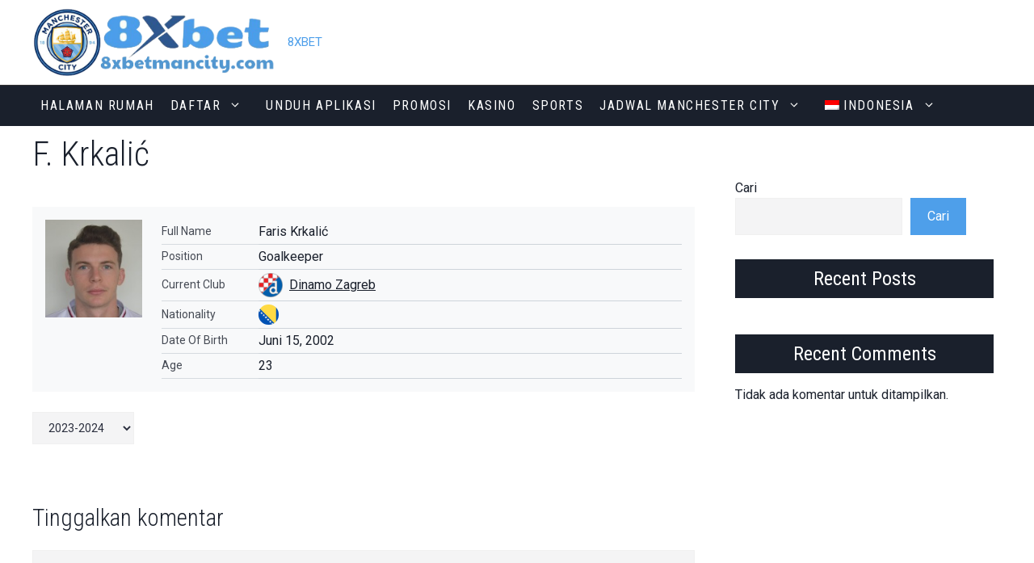

--- FILE ---
content_type: text/javascript
request_url: https://8xbet.net.im/wp-content/plugins/tp-football-leagues-premium-v3-4-2/public/js/anwp-fl-pro-public.min.js?ver=0.16.4
body_size: 30601
content:
var It=(We,Tt,Pe)=>new Promise((Lt,Re)=>{var At=Se=>{try{Qe(Pe.next(Se))}catch(et){Re(et)}},xt=Se=>{try{Qe(Pe.throw(Se))}catch(et){Re(et)}},Qe=Se=>Se.done?Lt(Se.value):Promise.resolve(Se.value).then(At,xt);Qe((Pe=Pe.apply(We,Tt)).next())});(function(We){typeof define=="function"&&define.amd?define(We):We()})(function(){var Lr;"use strict";var We=document.createElement("style");We.textContent=`.tippy-box[data-animation=fade][data-state=hidden]{opacity:0}[data-tippy-root]{max-width:calc(100vw - 10px)}.tippy-box{position:relative;background-color:#333;color:#fff;border-radius:4px;font-size:14px;line-height:1.4;white-space:normal;outline:0;transition-property:transform,visibility,opacity}.tippy-box[data-placement^=top]>.tippy-arrow{bottom:0}.tippy-box[data-placement^=top]>.tippy-arrow:before{bottom:-7px;left:0;border-width:8px 8px 0;border-top-color:initial;transform-origin:center top}.tippy-box[data-placement^=bottom]>.tippy-arrow{top:0}.tippy-box[data-placement^=bottom]>.tippy-arrow:before{top:-7px;left:0;border-width:0 8px 8px;border-bottom-color:initial;transform-origin:center bottom}.tippy-box[data-placement^=left]>.tippy-arrow{right:0}.tippy-box[data-placement^=left]>.tippy-arrow:before{border-width:8px 0 8px 8px;border-left-color:initial;right:-7px;transform-origin:center left}.tippy-box[data-placement^=right]>.tippy-arrow{left:0}.tippy-box[data-placement^=right]>.tippy-arrow:before{left:-7px;border-width:8px 8px 8px 0;border-right-color:initial;transform-origin:center right}.tippy-box[data-inertia][data-state=visible]{transition-timing-function:cubic-bezier(.54,1.5,.38,1.11)}.tippy-arrow{width:16px;height:16px;color:#333}.tippy-arrow:before{content:"";position:absolute;border-color:transparent;border-style:solid}.tippy-content{position:relative;padding:5px 9px;z-index:1}
`,document.head.appendChild(We);function Tt(e){return typeof e!="string"||e===""?(console.error("The namespace must be a non-empty string."),!1):/^[a-zA-Z][a-zA-Z0-9_.\-\/]*$/.test(e)?!0:(console.error("The namespace can only contain numbers, letters, dashes, periods, underscores and slashes."),!1)}function Pe(e){return typeof e!="string"||e===""?(console.error("The hook name must be a non-empty string."),!1):/^__/.test(e)?(console.error("The hook name cannot begin with `__`."),!1):/^[a-zA-Z][a-zA-Z0-9_.-]*$/.test(e)?!0:(console.error("The hook name can only contain numbers, letters, dashes, periods and underscores."),!1)}function Lt(e,t){return function(r,a,o){let i=arguments.length>3&&arguments[3]!==void 0?arguments[3]:10;const c=e[t];if(!Pe(r)||!Tt(a))return;if(typeof o!="function"){console.error("The hook callback must be a function.");return}if(typeof i!="number"){console.error("If specified, the hook priority must be a number.");return}const s={callback:o,priority:i,namespace:a};if(c[r]){const d=c[r].handlers;let u;for(u=d.length;u>0&&!(i>=d[u-1].priority);u--);u===d.length?d[u]=s:d.splice(u,0,s),c.__current.forEach(y=>{y.name===r&&y.currentIndex>=u&&y.currentIndex++})}else c[r]={handlers:[s],runs:0};r!=="hookAdded"&&e.doAction("hookAdded",r,a,o,i)}}function Re(e,t){let n=arguments.length>2&&arguments[2]!==void 0?arguments[2]:!1;return function(a,o){const i=e[t];if(!Pe(a)||!n&&!Tt(o))return;if(!i[a])return 0;let c=0;if(n)c=i[a].handlers.length,i[a]={runs:i[a].runs,handlers:[]};else{const s=i[a].handlers;for(let d=s.length-1;d>=0;d--)s[d].namespace===o&&(s.splice(d,1),c++,i.__current.forEach(u=>{u.name===a&&u.currentIndex>=d&&u.currentIndex--}))}return a!=="hookRemoved"&&e.doAction("hookRemoved",a,o),c}}function At(e,t){return function(r,a){const o=e[t];return typeof a!="undefined"?r in o&&o[r].handlers.some(i=>i.namespace===a):r in o}}function xt(e,t){let n=arguments.length>2&&arguments[2]!==void 0?arguments[2]:!1;return function(a){const o=e[t];o[a]||(o[a]={handlers:[],runs:0}),o[a].runs++;const i=o[a].handlers;for(var c=arguments.length,s=new Array(c>1?c-1:0),d=1;d<c;d++)s[d-1]=arguments[d];if(!i||!i.length)return n?s[0]:void 0;const u={name:a,currentIndex:0};for(o.__current.push(u);u.currentIndex<i.length;){const S=i[u.currentIndex].callback.apply(null,s);n&&(s[0]=S),u.currentIndex++}if(o.__current.pop(),n)return s[0]}}function Qe(e,t){return function(){var r,a;const o=e[t];return(r=(a=o.__current[o.__current.length-1])===null||a===void 0?void 0:a.name)!==null&&r!==void 0?r:null}}function Se(e,t){return function(r){const a=e[t];return typeof r=="undefined"?typeof a.__current[0]!="undefined":a.__current[0]?r===a.__current[0].name:!1}}function et(e,t){return function(r){const a=e[t];if(Pe(r))return a[r]&&a[r].runs?a[r].runs:0}}class kr{constructor(){this.actions=Object.create(null),this.actions.__current=[],this.filters=Object.create(null),this.filters.__current=[],this.addAction=Lt(this,"actions"),this.addFilter=Lt(this,"filters"),this.removeAction=Re(this,"actions"),this.removeFilter=Re(this,"filters"),this.hasAction=At(this,"actions"),this.hasFilter=At(this,"filters"),this.removeAllActions=Re(this,"actions",!0),this.removeAllFilters=Re(this,"filters",!0),this.doAction=xt(this,"actions"),this.applyFilters=xt(this,"filters",!0),this.currentAction=Qe(this,"actions"),this.currentFilter=Qe(this,"filters"),this.doingAction=Se(this,"actions"),this.doingFilter=Se(this,"filters"),this.didAction=et(this,"actions"),this.didFilter=et(this,"filters")}}function yn(){return new kr}yn();const Cr=()=>{if(!("ResizeObserver"in window))return;const e=[{find:".squad-rows",breakpoint:500,toggle:"squad-rows--mini"},{find:".stadium-header__options",breakpoint:550,toggle:"stadium-header__options--mini"},{find:".standing-table-mini",breakpoint:550,toggle:"standing-table-mini--max500"},{find:".standing-table",breakpoint:600,toggle:"standing-table--max600"},{find:".player-block__header",breakpoint:260,toggle:"player-block__header--max260"},{find:".players-shortcode",breakpoint:600,toggle:"players-shortcode--max600"},{find:".staff-history__wrapper",breakpoint:600,toggle:"staff-history__wrapper--max600"},{find:".player-matches__wrapper",breakpoint:500,toggle:"player-matches__wrapper--max500"},{find:".player-matches__wrapper",breakpoint:600,toggle:"player-matches__wrapper--max600"},{find:".player-missed__wrapper",breakpoint:500,toggle:"player-missed__wrapper--max500"},{find:".match-formation",breakpoint:700,toggle:"match-formation--vert"},{find:".club-header-pro",breakpoint:520,toggle:"club-header-pro--max520"},{find:".club-header-pro-calendar",breakpoint:730,toggle:"club-header-pro-calendar--max730"},{find:".club-header-pro-calendar",breakpoint:530,toggle:"club-header-pro-calendar--max530"},{find:".standing-table",breakpoint:400,toggle:"standing-table--max400"},{find:".transfers-list-competition-compact",breakpoint:650,toggle:"transfers-list-competition-compact--max650"},{find:".transfers-list-player",breakpoint:580,toggle:"transfers-list-player--max580"},{find:".transfers-list-competition",breakpoint:580,toggle:"transfers-list-competition--max580"},{find:".transfers-list-club",breakpoint:580,toggle:".transfers-list-club--max580"},{find:".anwp-fl-chart__goals-15",doAction:"do.resizeChartGoal15"},{find:".anwp-fl-chart__team-defaults",doAction:"do.resizeChartTeamDefault"}],t=new ResizeObserver(n=>{window.requestAnimationFrame(()=>{for(const r of n)e.forEach(a=>{r.target.matches(a.find)&&(a.doAction?window.anwpFLHooks.doAction(a.doAction):r.contentRect.width>=a.breakpoint?r.target.classList.remove(a.toggle):r.target.classList.add(a.toggle))})})});e.forEach(n=>{document.querySelectorAll(n.find).forEach(r=>{t.observe(r)})})};var Et=typeof globalThis!="undefined"?globalThis:typeof window!="undefined"?window:typeof global!="undefined"?global:typeof self!="undefined"?self:{};function Mr(e){return e&&e.__esModule&&Object.prototype.hasOwnProperty.call(e,"default")?e.default:e}var Ut={},qr={get exports(){return Ut},set exports(e){Ut=e}};(function(e,t){(function(n,r){e.exports=r()})(Et,function(){var n=1e3,r=6e4,a=36e5,o="millisecond",i="second",c="minute",s="hour",d="day",u="week",y="month",S="quarter",_="year",O="date",w="Invalid Date",A=/^(\d{4})[-/]?(\d{1,2})?[-/]?(\d{0,2})[Tt\s]*(\d{1,2})?:?(\d{1,2})?:?(\d{1,2})?[.:]?(\d+)?$/,D=/\[([^\]]+)]|Y{1,4}|M{1,4}|D{1,2}|d{1,4}|H{1,2}|h{1,2}|a|A|m{1,2}|s{1,2}|Z{1,2}|SSS/g,N={name:"en",weekdays:"Sunday_Monday_Tuesday_Wednesday_Thursday_Friday_Saturday".split("_"),months:"January_February_March_April_May_June_July_August_September_October_November_December".split("_"),ordinal:function(h){var f=["th","st","nd","rd"],m=h%100;return"["+h+(f[(m-20)%10]||f[m]||f[0])+"]"}},E=function(h,f,m){var b=String(h);return!b||b.length>=f?h:""+Array(f+1-b.length).join(m)+h},l={s:E,z:function(h){var f=-h.utcOffset(),m=Math.abs(f),b=Math.floor(m/60),v=m%60;return(f<=0?"+":"-")+E(b,2,"0")+":"+E(v,2,"0")},m:function h(f,m){if(f.date()<m.date())return-h(m,f);var b=12*(m.year()-f.year())+(m.month()-f.month()),v=f.clone().add(b,y),L=m-v<0,k=f.clone().add(b+(L?-1:1),y);return+(-(b+(m-v)/(L?v-k:k-v))||0)},a:function(h){return h<0?Math.ceil(h)||0:Math.floor(h)},p:function(h){return{M:y,y:_,w:u,d,D:O,h:s,m:c,s:i,ms:o,Q:S}[h]||String(h||"").toLowerCase().replace(/s$/,"")},u:function(h){return h===void 0}},j="en",T={};T[j]=N;var W=function(h){return h instanceof K},z=function h(f,m,b){var v;if(!f)return j;if(typeof f=="string"){var L=f.toLowerCase();T[L]&&(v=L),m&&(T[L]=m,v=L);var k=f.split("-");if(!v&&k.length>1)return h(k[0])}else{var F=f.name;T[F]=f,v=F}return!b&&v&&(j=v),v||!b&&j},$=function(h,f){if(W(h))return h.clone();var m=typeof f=="object"?f:{};return m.date=h,m.args=arguments,new K(m)},q=l;q.l=z,q.i=W,q.w=function(h,f){return $(h,{locale:f.$L,utc:f.$u,x:f.$x,$offset:f.$offset})};var K=function(){function h(m){this.$L=z(m.locale,null,!0),this.parse(m)}var f=h.prototype;return f.parse=function(m){this.$d=function(b){var v=b.date,L=b.utc;if(v===null)return new Date(NaN);if(q.u(v))return new Date;if(v instanceof Date)return new Date(v);if(typeof v=="string"&&!/Z$/i.test(v)){var k=v.match(A);if(k){var F=k[2]-1||0,U=(k[7]||"0").substring(0,3);return L?new Date(Date.UTC(k[1],F,k[3]||1,k[4]||0,k[5]||0,k[6]||0,U)):new Date(k[1],F,k[3]||1,k[4]||0,k[5]||0,k[6]||0,U)}}return new Date(v)}(m),this.$x=m.x||{},this.init()},f.init=function(){var m=this.$d;this.$y=m.getFullYear(),this.$M=m.getMonth(),this.$D=m.getDate(),this.$W=m.getDay(),this.$H=m.getHours(),this.$m=m.getMinutes(),this.$s=m.getSeconds(),this.$ms=m.getMilliseconds()},f.$utils=function(){return q},f.isValid=function(){return this.$d.toString()!==w},f.isSame=function(m,b){var v=$(m);return this.startOf(b)<=v&&v<=this.endOf(b)},f.isAfter=function(m,b){return $(m)<this.startOf(b)},f.isBefore=function(m,b){return this.endOf(b)<$(m)},f.$g=function(m,b,v){return q.u(m)?this[b]:this.set(v,m)},f.unix=function(){return Math.floor(this.valueOf()/1e3)},f.valueOf=function(){return this.$d.getTime()},f.startOf=function(m,b){var v=this,L=!!q.u(b)||b,k=q.p(m),F=function(ie,te){var X=q.w(v.$u?Date.UTC(v.$y,te,ie):new Date(v.$y,te,ie),v);return L?X:X.endOf(d)},U=function(ie,te){return q.w(v.toDate()[ie].apply(v.toDate("s"),(L?[0,0,0,0]:[23,59,59,999]).slice(te)),v)},R=this.$W,Q=this.$M,ae=this.$D,G="set"+(this.$u?"UTC":"");switch(k){case _:return L?F(1,0):F(31,11);case y:return L?F(1,Q):F(0,Q+1);case u:var ee=this.$locale().weekStart||0,se=(R<ee?R+7:R)-ee;return F(L?ae-se:ae+(6-se),Q);case d:case O:return U(G+"Hours",0);case s:return U(G+"Minutes",1);case c:return U(G+"Seconds",2);case i:return U(G+"Milliseconds",3);default:return this.clone()}},f.endOf=function(m){return this.startOf(m,!1)},f.$set=function(m,b){var v,L=q.p(m),k="set"+(this.$u?"UTC":""),F=(v={},v[d]=k+"Date",v[O]=k+"Date",v[y]=k+"Month",v[_]=k+"FullYear",v[s]=k+"Hours",v[c]=k+"Minutes",v[i]=k+"Seconds",v[o]=k+"Milliseconds",v)[L],U=L===d?this.$D+(b-this.$W):b;if(L===y||L===_){var R=this.clone().set(O,1);R.$d[F](U),R.init(),this.$d=R.set(O,Math.min(this.$D,R.daysInMonth())).$d}else F&&this.$d[F](U);return this.init(),this},f.set=function(m,b){return this.clone().$set(m,b)},f.get=function(m){return this[q.p(m)]()},f.add=function(m,b){var v,L=this;m=Number(m);var k=q.p(b),F=function(Q){var ae=$(L);return q.w(ae.date(ae.date()+Math.round(Q*m)),L)};if(k===y)return this.set(y,this.$M+m);if(k===_)return this.set(_,this.$y+m);if(k===d)return F(1);if(k===u)return F(7);var U=(v={},v[c]=r,v[s]=a,v[i]=n,v)[k]||1,R=this.$d.getTime()+m*U;return q.w(R,this)},f.subtract=function(m,b){return this.add(-1*m,b)},f.format=function(m){var b=this,v=this.$locale();if(!this.isValid())return v.invalidDate||w;var L=m||"YYYY-MM-DDTHH:mm:ssZ",k=q.z(this),F=this.$H,U=this.$m,R=this.$M,Q=v.weekdays,ae=v.months,G=function(te,X,ve,_e){return te&&(te[X]||te(b,L))||ve[X].slice(0,_e)},ee=function(te){return q.s(F%12||12,te,"0")},se=v.meridiem||function(te,X,ve){var _e=te<12?"AM":"PM";return ve?_e.toLowerCase():_e},ie={YY:String(this.$y).slice(-2),YYYY:this.$y,M:R+1,MM:q.s(R+1,2,"0"),MMM:G(v.monthsShort,R,ae,3),MMMM:G(ae,R),D:this.$D,DD:q.s(this.$D,2,"0"),d:String(this.$W),dd:G(v.weekdaysMin,this.$W,Q,2),ddd:G(v.weekdaysShort,this.$W,Q,3),dddd:Q[this.$W],H:String(F),HH:q.s(F,2,"0"),h:ee(1),hh:ee(2),a:se(F,U,!0),A:se(F,U,!1),m:String(U),mm:q.s(U,2,"0"),s:String(this.$s),ss:q.s(this.$s,2,"0"),SSS:q.s(this.$ms,3,"0"),Z:k};return L.replace(D,function(te,X){return X||ie[te]||k.replace(":","")})},f.utcOffset=function(){return 15*-Math.round(this.$d.getTimezoneOffset()/15)},f.diff=function(m,b,v){var L,k=q.p(b),F=$(m),U=(F.utcOffset()-this.utcOffset())*r,R=this-F,Q=q.m(this,F);return Q=(L={},L[_]=Q/12,L[y]=Q,L[S]=Q/3,L[u]=(R-U)/6048e5,L[d]=(R-U)/864e5,L[s]=R/a,L[c]=R/r,L[i]=R/n,L)[k]||R,v?Q:q.a(Q)},f.daysInMonth=function(){return this.endOf(y).$D},f.$locale=function(){return T[this.$L]},f.locale=function(m,b){if(!m)return this.$L;var v=this.clone(),L=z(m,b,!0);return L&&(v.$L=L),v},f.clone=function(){return q.w(this.$d,this)},f.toDate=function(){return new Date(this.valueOf())},f.toJSON=function(){return this.isValid()?this.toISOString():null},f.toISOString=function(){return this.$d.toISOString()},f.toString=function(){return this.$d.toUTCString()},h}(),J=K.prototype;return $.prototype=J,[["$ms",o],["$s",i],["$m",c],["$H",s],["$W",d],["$M",y],["$y",_],["$D",O]].forEach(function(h){J[h[1]]=function(f){return this.$g(f,h[0],h[1])}}),$.extend=function(h,f){return h.$i||(h(f,K,$),h.$i=!0),$},$.locale=z,$.isDayjs=W,$.unix=function(h){return $(1e3*h)},$.en=T[j],$.Ls=T,$.p={},$})})(qr);const ne=Ut;var Bt={},$r={get exports(){return Bt},set exports(e){Bt=e}};(function(e,t){(function(n,r){e.exports=r()})(Et,function(){var n="minute",r=/[+-]\d\d(?::?\d\d)?/g,a=/([+-]|\d\d)/g;return function(o,i,c){var s=i.prototype;c.utc=function(w){var A={date:w,utc:!0,args:arguments};return new i(A)},s.utc=function(w){var A=c(this.toDate(),{locale:this.$L,utc:!0});return w?A.add(this.utcOffset(),n):A},s.local=function(){return c(this.toDate(),{locale:this.$L,utc:!1})};var d=s.parse;s.parse=function(w){w.utc&&(this.$u=!0),this.$utils().u(w.$offset)||(this.$offset=w.$offset),d.call(this,w)};var u=s.init;s.init=function(){if(this.$u){var w=this.$d;this.$y=w.getUTCFullYear(),this.$M=w.getUTCMonth(),this.$D=w.getUTCDate(),this.$W=w.getUTCDay(),this.$H=w.getUTCHours(),this.$m=w.getUTCMinutes(),this.$s=w.getUTCSeconds(),this.$ms=w.getUTCMilliseconds()}else u.call(this)};var y=s.utcOffset;s.utcOffset=function(w,A){var D=this.$utils().u;if(D(w))return this.$u?0:D(this.$offset)?y.call(this):this.$offset;if(typeof w=="string"&&(w=function(j){j===void 0&&(j="");var T=j.match(r);if(!T)return null;var W=(""+T[0]).match(a)||["-",0,0],z=W[0],$=60*+W[1]+ +W[2];return $===0?0:z==="+"?$:-$}(w),w===null))return this;var N=Math.abs(w)<=16?60*w:w,E=this;if(A)return E.$offset=N,E.$u=w===0,E;if(w!==0){var l=this.$u?this.toDate().getTimezoneOffset():-1*this.utcOffset();(E=this.local().add(N+l,n)).$offset=N,E.$x.$localOffset=l}else E=this.utc();return E};var S=s.format;s.format=function(w){var A=w||(this.$u?"YYYY-MM-DDTHH:mm:ss[Z]":"");return S.call(this,A)},s.valueOf=function(){var w=this.$utils().u(this.$offset)?0:this.$offset+(this.$x.$localOffset||this.$d.getTimezoneOffset());return this.$d.valueOf()-6e4*w},s.isUTC=function(){return!!this.$u},s.toISOString=function(){return this.toDate().toISOString()},s.toString=function(){return this.toDate().toUTCString()};var _=s.toDate;s.toDate=function(w){return w==="s"&&this.$offset?c(this.format("YYYY-MM-DD HH:mm:ss:SSS")).toDate():_.call(this)};var O=s.diff;s.diff=function(w,A,D){if(w&&this.$u===w.$u)return O.call(this,w,A,D);var N=this.local(),E=c(w).local();return O.call(N,E,A,D)}}})})($r);const Hr=Bt;var Vt={},jr={get exports(){return Vt},set exports(e){Vt=e}};(function(e,t){(function(n,r){e.exports=r()})(Et,function(){return function(n,r,a){a.updateLocale=function(o,i){var c=a.Ls[o];if(c)return(i?Object.keys(i):[]).forEach(function(s){c[s]=i[s]}),c}}})})(jr);const Pr=Vt;ne.extend(Hr),(Lr=window.AnWPFLPro)!=null&&Lr._dayjs_locale&&(ne.extend(Pr),ne.updateLocale("en",window.AnWPFLPro._dayjs_locale));const ye=e=>ne().utc().format("YYYYMMDDHH")+Math.floor((Number(ne().utc().format("m"))*60+Number(ne().utc().format("s")))/e);/*! js-cookie v3.0.1 | MIT */function Ot(e){for(var t=1;t<arguments.length;t++){var n=arguments[t];for(var r in n)e[r]=n[r]}return e}var Dr={read:function(e){return e[0]==='"'&&(e=e.slice(1,-1)),e.replace(/(%[\dA-F]{2})+/gi,decodeURIComponent)},write:function(e){return encodeURIComponent(e).replace(/%(2[346BF]|3[AC-F]|40|5[BDE]|60|7[BCD])/g,decodeURIComponent)}};function Gt(e,t){function n(a,o,i){if(typeof document!="undefined"){i=Ot({},t,i),typeof i.expires=="number"&&(i.expires=new Date(Date.now()+i.expires*864e5)),i.expires&&(i.expires=i.expires.toUTCString()),a=encodeURIComponent(a).replace(/%(2[346B]|5E|60|7C)/g,decodeURIComponent).replace(/[()]/g,escape);var c="";for(var s in i)i[s]&&(c+="; "+s,i[s]!==!0&&(c+="="+i[s].split(";")[0]));return document.cookie=a+"="+e.write(o,a)+c}}function r(a){if(!(typeof document=="undefined"||arguments.length&&!a)){for(var o=document.cookie?document.cookie.split("; "):[],i={},c=0;c<o.length;c++){var s=o[c].split("="),d=s.slice(1).join("=");try{var u=decodeURIComponent(s[0]);if(i[u]=e.read(d,u),a===u)break}catch(y){}}return a?i[a]:i}}return Object.create({set:n,get:r,remove:function(a,o){n(a,"",Ot({},o,{expires:-1}))},withAttributes:function(a){return Gt(this.converter,Ot({},this.attributes,a))},withConverter:function(a){return Gt(Ot({},this.converter,a),this.attributes)}},{attributes:{value:Object.freeze(t)},converter:{value:Object.freeze(e)}})}var tt=Gt(Dr,{path:"/"});let ke;const C=window.AnWPFLPro;C.user_auto_timezone!=="yes"?ke="":ke=Number(tt.get("__fl_user_timezone_offset"))||Number(ne().utcOffset());const wn=()=>{document.querySelectorAll("[data-fl-game-datetime]:not(.anwp-fl-game__time-init)").forEach(e=>_n(e))},_n=(e,t=!1)=>{t&&!e.tagName&&(e=new DOMParser().parseFromString(e,"text/html").querySelector(".match-card"));const n=ne(e.dataset.flGameDatetime),r=e.dataset.flDateFormat?C[`_game_date_format_${e.dataset.flDateFormat}`]:C._game_date_format;if(n.isValid()&&(e.querySelector(".match__date-formatted")&&(e.querySelector(".match__date-formatted").textContent=typeof tt.get("__fl_user_timezone_offset")=="undefined"?n.local().format(r):n.utcOffset(ke).format(r)),e.querySelector(".match__time-formatted")&&(e.querySelector(".match__time-formatted").textContent=typeof tt.get("__fl_user_timezone_offset")=="undefined"?n.local().format(C._game_time_format):n.utcOffset(ke).format(C._game_time_format))),e.classList.add("anwp-fl-game__time-init"),t)return e.outerHTML},Fr=()=>{C.user_auto_timezone==="yes"&&(wn(),window.anwpFLHooks.addAction("on.games.newLoaded","anwp-fl",wn))},kt={};let Ct=new AbortController,bn=Ct.signal,Yt=!1;const Sn=e=>{const t=e.reference.dataset.matchId;if(kt[t])e.setContent(kt[t]);else{Yt&&(Ct.abort(),Ct=new AbortController,bn=Ct.signal);const n=ye(300);Yt=!0,fetch(C.rest_root+"anwpfl/v1/data/get-team-form-game/"+t+"/"+n+"/",{signal:bn}).then(r=>r.ok?r.json():r.json().then(a=>{throw new Error(a.message)})).then(r=>{r&&r.html&&(kt[t]=C.user_auto_timezone==="yes"?_n(r.html,!0):r.html,e.setContent(kt[t]))}).catch(r=>r.name==="AbortError"||console.error(r)).finally(()=>Yt=!1)}};var ce="top",pe="bottom",me="right",le="left",zt="auto",pt=[ce,pe,me,le],nt="start",mt="end",Nr="clippingParents",Tn="viewport",ht="popper",Wr="reference",Ln=pt.reduce(function(e,t){return e.concat([t+"-"+nt,t+"-"+mt])},[]),An=[].concat(pt,[zt]).reduce(function(e,t){return e.concat([t,t+"-"+nt,t+"-"+mt])},[]),Rr="beforeRead",Ir="read",Ur="afterRead",Br="beforeMain",Vr="main",Gr="afterMain",Yr="beforeWrite",zr="write",Xr="afterWrite",Zr=[Rr,Ir,Ur,Br,Vr,Gr,Yr,zr,Xr];function Te(e){return e?(e.nodeName||"").toLowerCase():null}function fe(e){if(e==null)return window;if(e.toString()!=="[object Window]"){var t=e.ownerDocument;return t&&t.defaultView||window}return e}function Ie(e){var t=fe(e).Element;return e instanceof t||e instanceof Element}function he(e){var t=fe(e).HTMLElement;return e instanceof t||e instanceof HTMLElement}function Xt(e){if(typeof ShadowRoot=="undefined")return!1;var t=fe(e).ShadowRoot;return e instanceof t||e instanceof ShadowRoot}function Kr(e){var t=e.state;Object.keys(t.elements).forEach(function(n){var r=t.styles[n]||{},a=t.attributes[n]||{},o=t.elements[n];!he(o)||!Te(o)||(Object.assign(o.style,r),Object.keys(a).forEach(function(i){var c=a[i];c===!1?o.removeAttribute(i):o.setAttribute(i,c===!0?"":c)}))})}function Jr(e){var t=e.state,n={popper:{position:t.options.strategy,left:"0",top:"0",margin:"0"},arrow:{position:"absolute"},reference:{}};return Object.assign(t.elements.popper.style,n.popper),t.styles=n,t.elements.arrow&&Object.assign(t.elements.arrow.style,n.arrow),function(){Object.keys(t.elements).forEach(function(r){var a=t.elements[r],o=t.attributes[r]||{},i=Object.keys(t.styles.hasOwnProperty(r)?t.styles[r]:n[r]),c=i.reduce(function(s,d){return s[d]="",s},{});!he(a)||!Te(a)||(Object.assign(a.style,c),Object.keys(o).forEach(function(s){a.removeAttribute(s)}))})}}const xn={name:"applyStyles",enabled:!0,phase:"write",fn:Kr,effect:Jr,requires:["computeStyles"]};function Le(e){return e.split("-")[0]}var Ue=Math.max,Mt=Math.min,rt=Math.round;function Zt(){var e=navigator.userAgentData;return e!=null&&e.brands&&Array.isArray(e.brands)?e.brands.map(function(t){return t.brand+"/"+t.version}).join(" "):navigator.userAgent}function En(){return!/^((?!chrome|android).)*safari/i.test(Zt())}function at(e,t,n){t===void 0&&(t=!1),n===void 0&&(n=!1);var r=e.getBoundingClientRect(),a=1,o=1;t&&he(e)&&(a=e.offsetWidth>0&&rt(r.width)/e.offsetWidth||1,o=e.offsetHeight>0&&rt(r.height)/e.offsetHeight||1);var i=Ie(e)?fe(e):window,c=i.visualViewport,s=!En()&&n,d=(r.left+(s&&c?c.offsetLeft:0))/a,u=(r.top+(s&&c?c.offsetTop:0))/o,y=r.width/a,S=r.height/o;return{width:y,height:S,top:u,right:d+y,bottom:u+S,left:d,x:d,y:u}}function Kt(e){var t=at(e),n=e.offsetWidth,r=e.offsetHeight;return Math.abs(t.width-n)<=1&&(n=t.width),Math.abs(t.height-r)<=1&&(r=t.height),{x:e.offsetLeft,y:e.offsetTop,width:n,height:r}}function On(e,t){var n=t.getRootNode&&t.getRootNode();if(e.contains(t))return!0;if(n&&Xt(n)){var r=t;do{if(r&&e.isSameNode(r))return!0;r=r.parentNode||r.host}while(r)}return!1}function Ce(e){return fe(e).getComputedStyle(e)}function Qr(e){return["table","td","th"].indexOf(Te(e))>=0}function De(e){return((Ie(e)?e.ownerDocument:e.document)||window.document).documentElement}function qt(e){return Te(e)==="html"?e:e.assignedSlot||e.parentNode||(Xt(e)?e.host:null)||De(e)}function kn(e){return!he(e)||Ce(e).position==="fixed"?null:e.offsetParent}function ea(e){var t=/firefox/i.test(Zt()),n=/Trident/i.test(Zt());if(n&&he(e)){var r=Ce(e);if(r.position==="fixed")return null}var a=qt(e);for(Xt(a)&&(a=a.host);he(a)&&["html","body"].indexOf(Te(a))<0;){var o=Ce(a);if(o.transform!=="none"||o.perspective!=="none"||o.contain==="paint"||["transform","perspective"].indexOf(o.willChange)!==-1||t&&o.willChange==="filter"||t&&o.filter&&o.filter!=="none")return a;a=a.parentNode}return null}function vt(e){for(var t=fe(e),n=kn(e);n&&Qr(n)&&Ce(n).position==="static";)n=kn(n);return n&&(Te(n)==="html"||Te(n)==="body"&&Ce(n).position==="static")?t:n||ea(e)||t}function Jt(e){return["top","bottom"].indexOf(e)>=0?"x":"y"}function gt(e,t,n){return Ue(e,Mt(t,n))}function ta(e,t,n){var r=gt(e,t,n);return r>n?n:r}function Cn(){return{top:0,right:0,bottom:0,left:0}}function Mn(e){return Object.assign({},Cn(),e)}function qn(e,t){return t.reduce(function(n,r){return n[r]=e,n},{})}var na=function(t,n){return t=typeof t=="function"?t(Object.assign({},n.rects,{placement:n.placement})):t,Mn(typeof t!="number"?t:qn(t,pt))};function ra(e){var t,n=e.state,r=e.name,a=e.options,o=n.elements.arrow,i=n.modifiersData.popperOffsets,c=Le(n.placement),s=Jt(c),d=[le,me].indexOf(c)>=0,u=d?"height":"width";if(!(!o||!i)){var y=na(a.padding,n),S=Kt(o),_=s==="y"?ce:le,O=s==="y"?pe:me,w=n.rects.reference[u]+n.rects.reference[s]-i[s]-n.rects.popper[u],A=i[s]-n.rects.reference[s],D=vt(o),N=D?s==="y"?D.clientHeight||0:D.clientWidth||0:0,E=w/2-A/2,l=y[_],j=N-S[u]-y[O],T=N/2-S[u]/2+E,W=gt(l,T,j),z=s;n.modifiersData[r]=(t={},t[z]=W,t.centerOffset=W-T,t)}}function aa(e){var t=e.state,n=e.options,r=n.element,a=r===void 0?"[data-popper-arrow]":r;a!=null&&(typeof a=="string"&&(a=t.elements.popper.querySelector(a),!a)||On(t.elements.popper,a)&&(t.elements.arrow=a))}const ia={name:"arrow",enabled:!0,phase:"main",fn:ra,effect:aa,requires:["popperOffsets"],requiresIfExists:["preventOverflow"]};function it(e){return e.split("-")[1]}var oa={top:"auto",right:"auto",bottom:"auto",left:"auto"};function sa(e,t){var n=e.x,r=e.y,a=t.devicePixelRatio||1;return{x:rt(n*a)/a||0,y:rt(r*a)/a||0}}function $n(e){var t,n=e.popper,r=e.popperRect,a=e.placement,o=e.variation,i=e.offsets,c=e.position,s=e.gpuAcceleration,d=e.adaptive,u=e.roundOffsets,y=e.isFixed,S=i.x,_=S===void 0?0:S,O=i.y,w=O===void 0?0:O,A=typeof u=="function"?u({x:_,y:w}):{x:_,y:w};_=A.x,w=A.y;var D=i.hasOwnProperty("x"),N=i.hasOwnProperty("y"),E=le,l=ce,j=window;if(d){var T=vt(n),W="clientHeight",z="clientWidth";if(T===fe(n)&&(T=De(n),Ce(T).position!=="static"&&c==="absolute"&&(W="scrollHeight",z="scrollWidth")),T=T,a===ce||(a===le||a===me)&&o===mt){l=pe;var $=y&&T===j&&j.visualViewport?j.visualViewport.height:T[W];w-=$-r.height,w*=s?1:-1}if(a===le||(a===ce||a===pe)&&o===mt){E=me;var q=y&&T===j&&j.visualViewport?j.visualViewport.width:T[z];_-=q-r.width,_*=s?1:-1}}var K=Object.assign({position:c},d&&oa),J=u===!0?sa({x:_,y:w},fe(n)):{x:_,y:w};if(_=J.x,w=J.y,s){var h;return Object.assign({},K,(h={},h[l]=N?"0":"",h[E]=D?"0":"",h.transform=(j.devicePixelRatio||1)<=1?"translate("+_+"px, "+w+"px)":"translate3d("+_+"px, "+w+"px, 0)",h))}return Object.assign({},K,(t={},t[l]=N?w+"px":"",t[E]=D?_+"px":"",t.transform="",t))}function ca(e){var t=e.state,n=e.options,r=n.gpuAcceleration,a=r===void 0?!0:r,o=n.adaptive,i=o===void 0?!0:o,c=n.roundOffsets,s=c===void 0?!0:c,d={placement:Le(t.placement),variation:it(t.placement),popper:t.elements.popper,popperRect:t.rects.popper,gpuAcceleration:a,isFixed:t.options.strategy==="fixed"};t.modifiersData.popperOffsets!=null&&(t.styles.popper=Object.assign({},t.styles.popper,$n(Object.assign({},d,{offsets:t.modifiersData.popperOffsets,position:t.options.strategy,adaptive:i,roundOffsets:s})))),t.modifiersData.arrow!=null&&(t.styles.arrow=Object.assign({},t.styles.arrow,$n(Object.assign({},d,{offsets:t.modifiersData.arrow,position:"absolute",adaptive:!1,roundOffsets:s})))),t.attributes.popper=Object.assign({},t.attributes.popper,{"data-popper-placement":t.placement})}const la={name:"computeStyles",enabled:!0,phase:"beforeWrite",fn:ca,data:{}};var $t={passive:!0};function ua(e){var t=e.state,n=e.instance,r=e.options,a=r.scroll,o=a===void 0?!0:a,i=r.resize,c=i===void 0?!0:i,s=fe(t.elements.popper),d=[].concat(t.scrollParents.reference,t.scrollParents.popper);return o&&d.forEach(function(u){u.addEventListener("scroll",n.update,$t)}),c&&s.addEventListener("resize",n.update,$t),function(){o&&d.forEach(function(u){u.removeEventListener("scroll",n.update,$t)}),c&&s.removeEventListener("resize",n.update,$t)}}const da={name:"eventListeners",enabled:!0,phase:"write",fn:function(){},effect:ua,data:{}};var fa={left:"right",right:"left",bottom:"top",top:"bottom"};function Ht(e){return e.replace(/left|right|bottom|top/g,function(t){return fa[t]})}var pa={start:"end",end:"start"};function Hn(e){return e.replace(/start|end/g,function(t){return pa[t]})}function Qt(e){var t=fe(e),n=t.pageXOffset,r=t.pageYOffset;return{scrollLeft:n,scrollTop:r}}function en(e){return at(De(e)).left+Qt(e).scrollLeft}function ma(e,t){var n=fe(e),r=De(e),a=n.visualViewport,o=r.clientWidth,i=r.clientHeight,c=0,s=0;if(a){o=a.width,i=a.height;var d=En();(d||!d&&t==="fixed")&&(c=a.offsetLeft,s=a.offsetTop)}return{width:o,height:i,x:c+en(e),y:s}}function ha(e){var t,n=De(e),r=Qt(e),a=(t=e.ownerDocument)==null?void 0:t.body,o=Ue(n.scrollWidth,n.clientWidth,a?a.scrollWidth:0,a?a.clientWidth:0),i=Ue(n.scrollHeight,n.clientHeight,a?a.scrollHeight:0,a?a.clientHeight:0),c=-r.scrollLeft+en(e),s=-r.scrollTop;return Ce(a||n).direction==="rtl"&&(c+=Ue(n.clientWidth,a?a.clientWidth:0)-o),{width:o,height:i,x:c,y:s}}function tn(e){var t=Ce(e),n=t.overflow,r=t.overflowX,a=t.overflowY;return/auto|scroll|overlay|hidden/.test(n+a+r)}function jn(e){return["html","body","#document"].indexOf(Te(e))>=0?e.ownerDocument.body:he(e)&&tn(e)?e:jn(qt(e))}function yt(e,t){var n;t===void 0&&(t=[]);var r=jn(e),a=r===((n=e.ownerDocument)==null?void 0:n.body),o=fe(r),i=a?[o].concat(o.visualViewport||[],tn(r)?r:[]):r,c=t.concat(i);return a?c:c.concat(yt(qt(i)))}function nn(e){return Object.assign({},e,{left:e.x,top:e.y,right:e.x+e.width,bottom:e.y+e.height})}function va(e,t){var n=at(e,!1,t==="fixed");return n.top=n.top+e.clientTop,n.left=n.left+e.clientLeft,n.bottom=n.top+e.clientHeight,n.right=n.left+e.clientWidth,n.width=e.clientWidth,n.height=e.clientHeight,n.x=n.left,n.y=n.top,n}function Pn(e,t,n){return t===Tn?nn(ma(e,n)):Ie(t)?va(t,n):nn(ha(De(e)))}function ga(e){var t=yt(qt(e)),n=["absolute","fixed"].indexOf(Ce(e).position)>=0,r=n&&he(e)?vt(e):e;return Ie(r)?t.filter(function(a){return Ie(a)&&On(a,r)&&Te(a)!=="body"}):[]}function ya(e,t,n,r){var a=t==="clippingParents"?ga(e):[].concat(t),o=[].concat(a,[n]),i=o[0],c=o.reduce(function(s,d){var u=Pn(e,d,r);return s.top=Ue(u.top,s.top),s.right=Mt(u.right,s.right),s.bottom=Mt(u.bottom,s.bottom),s.left=Ue(u.left,s.left),s},Pn(e,i,r));return c.width=c.right-c.left,c.height=c.bottom-c.top,c.x=c.left,c.y=c.top,c}function Dn(e){var t=e.reference,n=e.element,r=e.placement,a=r?Le(r):null,o=r?it(r):null,i=t.x+t.width/2-n.width/2,c=t.y+t.height/2-n.height/2,s;switch(a){case ce:s={x:i,y:t.y-n.height};break;case pe:s={x:i,y:t.y+t.height};break;case me:s={x:t.x+t.width,y:c};break;case le:s={x:t.x-n.width,y:c};break;default:s={x:t.x,y:t.y}}var d=a?Jt(a):null;if(d!=null){var u=d==="y"?"height":"width";switch(o){case nt:s[d]=s[d]-(t[u]/2-n[u]/2);break;case mt:s[d]=s[d]+(t[u]/2-n[u]/2);break}}return s}function wt(e,t){t===void 0&&(t={});var n=t,r=n.placement,a=r===void 0?e.placement:r,o=n.strategy,i=o===void 0?e.strategy:o,c=n.boundary,s=c===void 0?Nr:c,d=n.rootBoundary,u=d===void 0?Tn:d,y=n.elementContext,S=y===void 0?ht:y,_=n.altBoundary,O=_===void 0?!1:_,w=n.padding,A=w===void 0?0:w,D=Mn(typeof A!="number"?A:qn(A,pt)),N=S===ht?Wr:ht,E=e.rects.popper,l=e.elements[O?N:S],j=ya(Ie(l)?l:l.contextElement||De(e.elements.popper),s,u,i),T=at(e.elements.reference),W=Dn({reference:T,element:E,strategy:"absolute",placement:a}),z=nn(Object.assign({},E,W)),$=S===ht?z:T,q={top:j.top-$.top+D.top,bottom:$.bottom-j.bottom+D.bottom,left:j.left-$.left+D.left,right:$.right-j.right+D.right},K=e.modifiersData.offset;if(S===ht&&K){var J=K[a];Object.keys(q).forEach(function(h){var f=[me,pe].indexOf(h)>=0?1:-1,m=[ce,pe].indexOf(h)>=0?"y":"x";q[h]+=J[m]*f})}return q}function wa(e,t){t===void 0&&(t={});var n=t,r=n.placement,a=n.boundary,o=n.rootBoundary,i=n.padding,c=n.flipVariations,s=n.allowedAutoPlacements,d=s===void 0?An:s,u=it(r),y=u?c?Ln:Ln.filter(function(O){return it(O)===u}):pt,S=y.filter(function(O){return d.indexOf(O)>=0});S.length===0&&(S=y);var _=S.reduce(function(O,w){return O[w]=wt(e,{placement:w,boundary:a,rootBoundary:o,padding:i})[Le(w)],O},{});return Object.keys(_).sort(function(O,w){return _[O]-_[w]})}function _a(e){if(Le(e)===zt)return[];var t=Ht(e);return[Hn(e),t,Hn(t)]}function ba(e){var t=e.state,n=e.options,r=e.name;if(!t.modifiersData[r]._skip){for(var a=n.mainAxis,o=a===void 0?!0:a,i=n.altAxis,c=i===void 0?!0:i,s=n.fallbackPlacements,d=n.padding,u=n.boundary,y=n.rootBoundary,S=n.altBoundary,_=n.flipVariations,O=_===void 0?!0:_,w=n.allowedAutoPlacements,A=t.options.placement,D=Le(A),N=D===A,E=s||(N||!O?[Ht(A)]:_a(A)),l=[A].concat(E).reduce(function(ae,G){return ae.concat(Le(G)===zt?wa(t,{placement:G,boundary:u,rootBoundary:y,padding:d,flipVariations:O,allowedAutoPlacements:w}):G)},[]),j=t.rects.reference,T=t.rects.popper,W=new Map,z=!0,$=l[0],q=0;q<l.length;q++){var K=l[q],J=Le(K),h=it(K)===nt,f=[ce,pe].indexOf(J)>=0,m=f?"width":"height",b=wt(t,{placement:K,boundary:u,rootBoundary:y,altBoundary:S,padding:d}),v=f?h?me:le:h?pe:ce;j[m]>T[m]&&(v=Ht(v));var L=Ht(v),k=[];if(o&&k.push(b[J]<=0),c&&k.push(b[v]<=0,b[L]<=0),k.every(function(ae){return ae})){$=K,z=!1;break}W.set(K,k)}if(z)for(var F=O?3:1,U=function(G){var ee=l.find(function(se){var ie=W.get(se);if(ie)return ie.slice(0,G).every(function(te){return te})});if(ee)return $=ee,"break"},R=F;R>0;R--){var Q=U(R);if(Q==="break")break}t.placement!==$&&(t.modifiersData[r]._skip=!0,t.placement=$,t.reset=!0)}}const Sa={name:"flip",enabled:!0,phase:"main",fn:ba,requiresIfExists:["offset"],data:{_skip:!1}};function Fn(e,t,n){return n===void 0&&(n={x:0,y:0}),{top:e.top-t.height-n.y,right:e.right-t.width+n.x,bottom:e.bottom-t.height+n.y,left:e.left-t.width-n.x}}function Nn(e){return[ce,me,pe,le].some(function(t){return e[t]>=0})}function Ta(e){var t=e.state,n=e.name,r=t.rects.reference,a=t.rects.popper,o=t.modifiersData.preventOverflow,i=wt(t,{elementContext:"reference"}),c=wt(t,{altBoundary:!0}),s=Fn(i,r),d=Fn(c,a,o),u=Nn(s),y=Nn(d);t.modifiersData[n]={referenceClippingOffsets:s,popperEscapeOffsets:d,isReferenceHidden:u,hasPopperEscaped:y},t.attributes.popper=Object.assign({},t.attributes.popper,{"data-popper-reference-hidden":u,"data-popper-escaped":y})}const La={name:"hide",enabled:!0,phase:"main",requiresIfExists:["preventOverflow"],fn:Ta};function Aa(e,t,n){var r=Le(e),a=[le,ce].indexOf(r)>=0?-1:1,o=typeof n=="function"?n(Object.assign({},t,{placement:e})):n,i=o[0],c=o[1];return i=i||0,c=(c||0)*a,[le,me].indexOf(r)>=0?{x:c,y:i}:{x:i,y:c}}function xa(e){var t=e.state,n=e.options,r=e.name,a=n.offset,o=a===void 0?[0,0]:a,i=An.reduce(function(u,y){return u[y]=Aa(y,t.rects,o),u},{}),c=i[t.placement],s=c.x,d=c.y;t.modifiersData.popperOffsets!=null&&(t.modifiersData.popperOffsets.x+=s,t.modifiersData.popperOffsets.y+=d),t.modifiersData[r]=i}const Ea={name:"offset",enabled:!0,phase:"main",requires:["popperOffsets"],fn:xa};function Oa(e){var t=e.state,n=e.name;t.modifiersData[n]=Dn({reference:t.rects.reference,element:t.rects.popper,strategy:"absolute",placement:t.placement})}const ka={name:"popperOffsets",enabled:!0,phase:"read",fn:Oa,data:{}};function Ca(e){return e==="x"?"y":"x"}function Ma(e){var t=e.state,n=e.options,r=e.name,a=n.mainAxis,o=a===void 0?!0:a,i=n.altAxis,c=i===void 0?!1:i,s=n.boundary,d=n.rootBoundary,u=n.altBoundary,y=n.padding,S=n.tether,_=S===void 0?!0:S,O=n.tetherOffset,w=O===void 0?0:O,A=wt(t,{boundary:s,rootBoundary:d,padding:y,altBoundary:u}),D=Le(t.placement),N=it(t.placement),E=!N,l=Jt(D),j=Ca(l),T=t.modifiersData.popperOffsets,W=t.rects.reference,z=t.rects.popper,$=typeof w=="function"?w(Object.assign({},t.rects,{placement:t.placement})):w,q=typeof $=="number"?{mainAxis:$,altAxis:$}:Object.assign({mainAxis:0,altAxis:0},$),K=t.modifiersData.offset?t.modifiersData.offset[t.placement]:null,J={x:0,y:0};if(T){if(o){var h,f=l==="y"?ce:le,m=l==="y"?pe:me,b=l==="y"?"height":"width",v=T[l],L=v+A[f],k=v-A[m],F=_?-z[b]/2:0,U=N===nt?W[b]:z[b],R=N===nt?-z[b]:-W[b],Q=t.elements.arrow,ae=_&&Q?Kt(Q):{width:0,height:0},G=t.modifiersData["arrow#persistent"]?t.modifiersData["arrow#persistent"].padding:Cn(),ee=G[f],se=G[m],ie=gt(0,W[b],ae[b]),te=E?W[b]/2-F-ie-ee-q.mainAxis:U-ie-ee-q.mainAxis,X=E?-W[b]/2+F+ie+se+q.mainAxis:R+ie+se+q.mainAxis,ve=t.elements.arrow&&vt(t.elements.arrow),_e=ve?l==="y"?ve.clientTop||0:ve.clientLeft||0:0,Ge=(h=K==null?void 0:K[l])!=null?h:0,ct=v+te-Ge-_e,lt=v+X-Ge,Ye=gt(_?Mt(L,ct):L,v,_?Ue(k,lt):k);T[l]=Ye,J[l]=Ye-v}if(c){var be,ze=l==="x"?ce:le,Xe=l==="x"?pe:me,ge=T[j],Oe=j==="y"?"height":"width",Fe=ge+A[ze],Me=ge-A[Xe],Ne=[ce,le].indexOf(D)!==-1,qe=(be=K==null?void 0:K[j])!=null?be:0,ut=Ne?Fe:ge-W[Oe]-z[Oe]-qe+q.altAxis,Ze=Ne?ge+W[Oe]+z[Oe]-qe-q.altAxis:Me,dt=_&&Ne?ta(ut,ge,Ze):gt(_?ut:Fe,ge,_?Ze:Me);T[j]=dt,J[j]=dt-ge}t.modifiersData[r]=J}}const qa={name:"preventOverflow",enabled:!0,phase:"main",fn:Ma,requiresIfExists:["offset"]};function $a(e){return{scrollLeft:e.scrollLeft,scrollTop:e.scrollTop}}function Ha(e){return e===fe(e)||!he(e)?Qt(e):$a(e)}function ja(e){var t=e.getBoundingClientRect(),n=rt(t.width)/e.offsetWidth||1,r=rt(t.height)/e.offsetHeight||1;return n!==1||r!==1}function Pa(e,t,n){n===void 0&&(n=!1);var r=he(t),a=he(t)&&ja(t),o=De(t),i=at(e,a,n),c={scrollLeft:0,scrollTop:0},s={x:0,y:0};return(r||!r&&!n)&&((Te(t)!=="body"||tn(o))&&(c=Ha(t)),he(t)?(s=at(t,!0),s.x+=t.clientLeft,s.y+=t.clientTop):o&&(s.x=en(o))),{x:i.left+c.scrollLeft-s.x,y:i.top+c.scrollTop-s.y,width:i.width,height:i.height}}function Da(e){var t=new Map,n=new Set,r=[];e.forEach(function(o){t.set(o.name,o)});function a(o){n.add(o.name);var i=[].concat(o.requires||[],o.requiresIfExists||[]);i.forEach(function(c){if(!n.has(c)){var s=t.get(c);s&&a(s)}}),r.push(o)}return e.forEach(function(o){n.has(o.name)||a(o)}),r}function Fa(e){var t=Da(e);return Zr.reduce(function(n,r){return n.concat(t.filter(function(a){return a.phase===r}))},[])}function Na(e){var t;return function(){return t||(t=new Promise(function(n){Promise.resolve().then(function(){t=void 0,n(e())})})),t}}function Wa(e){var t=e.reduce(function(n,r){var a=n[r.name];return n[r.name]=a?Object.assign({},a,r,{options:Object.assign({},a.options,r.options),data:Object.assign({},a.data,r.data)}):r,n},{});return Object.keys(t).map(function(n){return t[n]})}var Wn={placement:"bottom",modifiers:[],strategy:"absolute"};function Rn(){for(var e=arguments.length,t=new Array(e),n=0;n<e;n++)t[n]=arguments[n];return!t.some(function(r){return!(r&&typeof r.getBoundingClientRect=="function")})}function Ra(e){e===void 0&&(e={});var t=e,n=t.defaultModifiers,r=n===void 0?[]:n,a=t.defaultOptions,o=a===void 0?Wn:a;return function(c,s,d){d===void 0&&(d=o);var u={placement:"bottom",orderedModifiers:[],options:Object.assign({},Wn,o),modifiersData:{},elements:{reference:c,popper:s},attributes:{},styles:{}},y=[],S=!1,_={state:u,setOptions:function(D){var N=typeof D=="function"?D(u.options):D;w(),u.options=Object.assign({},o,u.options,N),u.scrollParents={reference:Ie(c)?yt(c):c.contextElement?yt(c.contextElement):[],popper:yt(s)};var E=Fa(Wa([].concat(r,u.options.modifiers)));return u.orderedModifiers=E.filter(function(l){return l.enabled}),O(),_.update()},forceUpdate:function(){if(!S){var D=u.elements,N=D.reference,E=D.popper;if(Rn(N,E)){u.rects={reference:Pa(N,vt(E),u.options.strategy==="fixed"),popper:Kt(E)},u.reset=!1,u.placement=u.options.placement,u.orderedModifiers.forEach(function(q){return u.modifiersData[q.name]=Object.assign({},q.data)});for(var l=0;l<u.orderedModifiers.length;l++){if(u.reset===!0){u.reset=!1,l=-1;continue}var j=u.orderedModifiers[l],T=j.fn,W=j.options,z=W===void 0?{}:W,$=j.name;typeof T=="function"&&(u=T({state:u,options:z,name:$,instance:_})||u)}}}},update:Na(function(){return new Promise(function(A){_.forceUpdate(),A(u)})}),destroy:function(){w(),S=!0}};if(!Rn(c,s))return _;_.setOptions(d).then(function(A){!S&&d.onFirstUpdate&&d.onFirstUpdate(A)});function O(){u.orderedModifiers.forEach(function(A){var D=A.name,N=A.options,E=N===void 0?{}:N,l=A.effect;if(typeof l=="function"){var j=l({state:u,name:D,instance:_,options:E}),T=function(){};y.push(j||T)}})}function w(){y.forEach(function(A){return A()}),y=[]}return _}}var Ia=[da,ka,la,xn,Ea,Sa,qa,ia,La],Ua=Ra({defaultModifiers:Ia}),Ba="tippy-box",In="tippy-content",Va="tippy-backdrop",Un="tippy-arrow",Bn="tippy-svg-arrow",Be={passive:!0,capture:!0},Vn=function(){return document.body};function rn(e,t,n){if(Array.isArray(e)){var r=e[t];return r==null?Array.isArray(n)?n[t]:n:r}return e}function an(e,t){var n={}.toString.call(e);return n.indexOf("[object")===0&&n.indexOf(t+"]")>-1}function Gn(e,t){return typeof e=="function"?e.apply(void 0,t):e}function Yn(e,t){if(t===0)return e;var n;return function(r){clearTimeout(n),n=setTimeout(function(){e(r)},t)}}function Ga(e){return e.split(/\s+/).filter(Boolean)}function ot(e){return[].concat(e)}function zn(e,t){e.indexOf(t)===-1&&e.push(t)}function Ya(e){return e.filter(function(t,n){return e.indexOf(t)===n})}function za(e){return e.split("-")[0]}function jt(e){return[].slice.call(e)}function Xn(e){return Object.keys(e).reduce(function(t,n){return e[n]!==void 0&&(t[n]=e[n]),t},{})}function _t(){return document.createElement("div")}function Pt(e){return["Element","Fragment"].some(function(t){return an(e,t)})}function Xa(e){return an(e,"NodeList")}function Za(e){return an(e,"MouseEvent")}function Ka(e){return!!(e&&e._tippy&&e._tippy.reference===e)}function Ja(e){return Pt(e)?[e]:Xa(e)?jt(e):Array.isArray(e)?e:jt(document.querySelectorAll(e))}function on(e,t){e.forEach(function(n){n&&(n.style.transitionDuration=t+"ms")})}function Zn(e,t){e.forEach(function(n){n&&n.setAttribute("data-state",t)})}function Qa(e){var t,n=ot(e),r=n[0];return r!=null&&(t=r.ownerDocument)!=null&&t.body?r.ownerDocument:document}function ei(e,t){var n=t.clientX,r=t.clientY;return e.every(function(a){var o=a.popperRect,i=a.popperState,c=a.props,s=c.interactiveBorder,d=za(i.placement),u=i.modifiersData.offset;if(!u)return!0;var y=d==="bottom"?u.top.y:0,S=d==="top"?u.bottom.y:0,_=d==="right"?u.left.x:0,O=d==="left"?u.right.x:0,w=o.top-r+y>s,A=r-o.bottom-S>s,D=o.left-n+_>s,N=n-o.right-O>s;return w||A||D||N})}function sn(e,t,n){var r=t+"EventListener";["transitionend","webkitTransitionEnd"].forEach(function(a){e[r](a,n)})}function Kn(e,t){for(var n=t;n;){var r;if(e.contains(n))return!0;n=n.getRootNode==null||(r=n.getRootNode())==null?void 0:r.host}return!1}var Ae={isTouch:!1},Jn=0;function ti(){Ae.isTouch||(Ae.isTouch=!0,window.performance&&document.addEventListener("mousemove",Qn))}function Qn(){var e=performance.now();e-Jn<20&&(Ae.isTouch=!1,document.removeEventListener("mousemove",Qn)),Jn=e}function ni(){var e=document.activeElement;if(Ka(e)){var t=e._tippy;e.blur&&!t.state.isVisible&&e.blur()}}function ri(){document.addEventListener("touchstart",ti,Be),window.addEventListener("blur",ni)}var ai=typeof window!="undefined"&&typeof document!="undefined",ii=ai?!!window.msCrypto:!1,oi={animateFill:!1,followCursor:!1,inlinePositioning:!1,sticky:!1},si={allowHTML:!1,animation:"fade",arrow:!0,content:"",inertia:!1,maxWidth:350,role:"tooltip",theme:"",zIndex:9999},we=Object.assign({appendTo:Vn,aria:{content:"auto",expanded:"auto"},delay:0,duration:[300,250],getReferenceClientRect:null,hideOnClick:!0,ignoreAttributes:!1,interactive:!1,interactiveBorder:2,interactiveDebounce:0,moveTransition:"",offset:[0,10],onAfterUpdate:function(){},onBeforeUpdate:function(){},onCreate:function(){},onDestroy:function(){},onHidden:function(){},onHide:function(){},onMount:function(){},onShow:function(){},onShown:function(){},onTrigger:function(){},onUntrigger:function(){},onClickOutside:function(){},placement:"top",plugins:[],popperOptions:{},render:null,showOnCreate:!1,touch:!0,trigger:"mouseenter focus",triggerTarget:null},oi,si),ci=Object.keys(we),li=function(t){var n=Object.keys(t);n.forEach(function(r){we[r]=t[r]})};function er(e){var t=e.plugins||[],n=t.reduce(function(r,a){var o=a.name,i=a.defaultValue;if(o){var c;r[o]=e[o]!==void 0?e[o]:(c=we[o])!=null?c:i}return r},{});return Object.assign({},e,n)}function ui(e,t){var n=t?Object.keys(er(Object.assign({},we,{plugins:t}))):ci,r=n.reduce(function(a,o){var i=(e.getAttribute("data-tippy-"+o)||"").trim();if(!i)return a;if(o==="content")a[o]=i;else try{a[o]=JSON.parse(i)}catch(c){a[o]=i}return a},{});return r}function tr(e,t){var n=Object.assign({},t,{content:Gn(t.content,[e])},t.ignoreAttributes?{}:ui(e,t.plugins));return n.aria=Object.assign({},we.aria,n.aria),n.aria={expanded:n.aria.expanded==="auto"?t.interactive:n.aria.expanded,content:n.aria.content==="auto"?t.interactive?null:"describedby":n.aria.content},n}var di=function(){return"innerHTML"};function cn(e,t){e[di()]=t}function nr(e){var t=_t();return e===!0?t.className=Un:(t.className=Bn,Pt(e)?t.appendChild(e):cn(t,e)),t}function rr(e,t){Pt(t.content)?(cn(e,""),e.appendChild(t.content)):typeof t.content!="function"&&(t.allowHTML?cn(e,t.content):e.textContent=t.content)}function ln(e){var t=e.firstElementChild,n=jt(t.children);return{box:t,content:n.find(function(r){return r.classList.contains(In)}),arrow:n.find(function(r){return r.classList.contains(Un)||r.classList.contains(Bn)}),backdrop:n.find(function(r){return r.classList.contains(Va)})}}function ar(e){var t=_t(),n=_t();n.className=Ba,n.setAttribute("data-state","hidden"),n.setAttribute("tabindex","-1");var r=_t();r.className=In,r.setAttribute("data-state","hidden"),rr(r,e.props),t.appendChild(n),n.appendChild(r),a(e.props,e.props);function a(o,i){var c=ln(t),s=c.box,d=c.content,u=c.arrow;i.theme?s.setAttribute("data-theme",i.theme):s.removeAttribute("data-theme"),typeof i.animation=="string"?s.setAttribute("data-animation",i.animation):s.removeAttribute("data-animation"),i.inertia?s.setAttribute("data-inertia",""):s.removeAttribute("data-inertia"),s.style.maxWidth=typeof i.maxWidth=="number"?i.maxWidth+"px":i.maxWidth,i.role?s.setAttribute("role",i.role):s.removeAttribute("role"),(o.content!==i.content||o.allowHTML!==i.allowHTML)&&rr(d,e.props),i.arrow?u?o.arrow!==i.arrow&&(s.removeChild(u),s.appendChild(nr(i.arrow))):s.appendChild(nr(i.arrow)):u&&s.removeChild(u)}return{popper:t,onUpdate:a}}ar.$$tippy=!0;var fi=1,Dt=[],un=[];function pi(e,t){var n=tr(e,Object.assign({},we,er(Xn(t)))),r,a,o,i=!1,c=!1,s=!1,d=!1,u,y,S,_=[],O=Yn(ct,n.interactiveDebounce),w,A=fi++,D=null,N=Ya(n.plugins),E={isEnabled:!0,isVisible:!1,isDestroyed:!1,isMounted:!1,isShown:!1},l={id:A,reference:e,popper:_t(),popperInstance:D,props:n,state:E,plugins:N,clearDelayTimeouts:ut,setProps:Ze,setContent:dt,show:Wt,hide:hn,hideWithInteractivity:vn,enable:Ne,disable:qe,unmount:Rt,destroy:Ke};if(!n.render)return l;var j=n.render(l),T=j.popper,W=j.onUpdate;T.setAttribute("data-tippy-root",""),T.id="tippy-"+l.id,l.popper=T,e._tippy=l,T._tippy=l;var z=N.map(function(p){return p.fn(l)}),$=e.hasAttribute("aria-expanded");return ve(),F(),v(),L("onCreate",[l]),n.showOnCreate&&Fe(),T.addEventListener("mouseenter",function(){l.props.interactive&&l.state.isVisible&&l.clearDelayTimeouts()}),T.addEventListener("mouseleave",function(){l.props.interactive&&l.props.trigger.indexOf("mouseenter")>=0&&f().addEventListener("mousemove",O)}),l;function q(){var p=l.props.touch;return Array.isArray(p)?p:[p,0]}function K(){return q()[0]==="hold"}function J(){var p;return!!((p=l.props.render)!=null&&p.$$tippy)}function h(){return w||e}function f(){var p=h().parentNode;return p?Qa(p):document}function m(){return ln(T)}function b(p){return l.state.isMounted&&!l.state.isVisible||Ae.isTouch||u&&u.type==="focus"?0:rn(l.props.delay,p?0:1,we.delay)}function v(p){p===void 0&&(p=!1),T.style.pointerEvents=l.props.interactive&&!p?"":"none",T.style.zIndex=""+l.props.zIndex}function L(p,x,H){if(H===void 0&&(H=!0),z.forEach(function(I){I[p]&&I[p].apply(I,x)}),H){var B;(B=l.props)[p].apply(B,x)}}function k(){var p=l.props.aria;if(p.content){var x="aria-"+p.content,H=T.id,B=ot(l.props.triggerTarget||e);B.forEach(function(I){var oe=I.getAttribute(x);if(l.state.isVisible)I.setAttribute(x,oe?oe+" "+H:H);else{var ue=oe&&oe.replace(H,"").trim();ue?I.setAttribute(x,ue):I.removeAttribute(x)}})}}function F(){if(!($||!l.props.aria.expanded)){var p=ot(l.props.triggerTarget||e);p.forEach(function(x){l.props.interactive?x.setAttribute("aria-expanded",l.state.isVisible&&x===h()?"true":"false"):x.removeAttribute("aria-expanded")})}}function U(){f().removeEventListener("mousemove",O),Dt=Dt.filter(function(p){return p!==O})}function R(p){if(!(Ae.isTouch&&(s||p.type==="mousedown"))){var x=p.composedPath&&p.composedPath()[0]||p.target;if(!(l.props.interactive&&Kn(T,x))){if(ot(l.props.triggerTarget||e).some(function(H){return Kn(H,x)})){if(Ae.isTouch||l.state.isVisible&&l.props.trigger.indexOf("click")>=0)return}else L("onClickOutside",[l,p]);l.props.hideOnClick===!0&&(l.clearDelayTimeouts(),l.hide(),c=!0,setTimeout(function(){c=!1}),l.state.isMounted||ee())}}}function Q(){s=!0}function ae(){s=!1}function G(){var p=f();p.addEventListener("mousedown",R,!0),p.addEventListener("touchend",R,Be),p.addEventListener("touchstart",ae,Be),p.addEventListener("touchmove",Q,Be)}function ee(){var p=f();p.removeEventListener("mousedown",R,!0),p.removeEventListener("touchend",R,Be),p.removeEventListener("touchstart",ae,Be),p.removeEventListener("touchmove",Q,Be)}function se(p,x){te(p,function(){!l.state.isVisible&&T.parentNode&&T.parentNode.contains(T)&&x()})}function ie(p,x){te(p,x)}function te(p,x){var H=m().box;function B(I){I.target===H&&(sn(H,"remove",B),x())}if(p===0)return x();sn(H,"remove",y),sn(H,"add",B),y=B}function X(p,x,H){H===void 0&&(H=!1);var B=ot(l.props.triggerTarget||e);B.forEach(function(I){I.addEventListener(p,x,H),_.push({node:I,eventType:p,handler:x,options:H})})}function ve(){K()&&(X("touchstart",Ge,{passive:!0}),X("touchend",lt,{passive:!0})),Ga(l.props.trigger).forEach(function(p){if(p!=="manual")switch(X(p,Ge),p){case"mouseenter":X("mouseleave",lt);break;case"focus":X(ii?"focusout":"blur",Ye);break;case"focusin":X("focusout",Ye);break}})}function _e(){_.forEach(function(p){var x=p.node,H=p.eventType,B=p.handler,I=p.options;x.removeEventListener(H,B,I)}),_=[]}function Ge(p){var x,H=!1;if(!(!l.state.isEnabled||be(p)||c)){var B=((x=u)==null?void 0:x.type)==="focus";u=p,w=p.currentTarget,F(),!l.state.isVisible&&Za(p)&&Dt.forEach(function(I){return I(p)}),p.type==="click"&&(l.props.trigger.indexOf("mouseenter")<0||i)&&l.props.hideOnClick!==!1&&l.state.isVisible?H=!0:Fe(p),p.type==="click"&&(i=!H),H&&!B&&Me(p)}}function ct(p){var x=p.target,H=h().contains(x)||T.contains(x);if(!(p.type==="mousemove"&&H)){var B=Oe().concat(T).map(function(I){var oe,ue=I._tippy,$e=(oe=ue.popperInstance)==null?void 0:oe.state;return $e?{popperRect:I.getBoundingClientRect(),popperState:$e,props:n}:null}).filter(Boolean);ei(B,p)&&(U(),Me(p))}}function lt(p){var x=be(p)||l.props.trigger.indexOf("click")>=0&&i;if(!x){if(l.props.interactive){l.hideWithInteractivity(p);return}Me(p)}}function Ye(p){l.props.trigger.indexOf("focusin")<0&&p.target!==h()||l.props.interactive&&p.relatedTarget&&T.contains(p.relatedTarget)||Me(p)}function be(p){return Ae.isTouch?K()!==p.type.indexOf("touch")>=0:!1}function ze(){Xe();var p=l.props,x=p.popperOptions,H=p.placement,B=p.offset,I=p.getReferenceClientRect,oe=p.moveTransition,ue=J()?ln(T).arrow:null,$e=I?{getBoundingClientRect:I,contextElement:I.contextElement||h()}:e,bt={name:"$$tippy",enabled:!0,phase:"beforeWrite",requires:["computeStyles"],fn:function(Je){var je=Je.state;if(J()){var gn=m(),St=gn.box;["placement","reference-hidden","escaped"].forEach(function(ft){ft==="placement"?St.setAttribute("data-placement",je.placement):je.attributes.popper["data-popper-"+ft]?St.setAttribute("data-"+ft,""):St.removeAttribute("data-"+ft)}),je.attributes.popper={}}}},He=[{name:"offset",options:{offset:B}},{name:"preventOverflow",options:{padding:{top:2,bottom:2,left:5,right:5}}},{name:"flip",options:{padding:5}},{name:"computeStyles",options:{adaptive:!oe}},bt];J()&&ue&&He.push({name:"arrow",options:{element:ue,padding:3}}),He.push.apply(He,(x==null?void 0:x.modifiers)||[]),l.popperInstance=Ua($e,T,Object.assign({},x,{placement:H,onFirstUpdate:S,modifiers:He}))}function Xe(){l.popperInstance&&(l.popperInstance.destroy(),l.popperInstance=null)}function ge(){var p=l.props.appendTo,x,H=h();l.props.interactive&&p===Vn||p==="parent"?x=H.parentNode:x=Gn(p,[H]),x.contains(T)||x.appendChild(T),l.state.isMounted=!0,ze()}function Oe(){return jt(T.querySelectorAll("[data-tippy-root]"))}function Fe(p){l.clearDelayTimeouts(),p&&L("onTrigger",[l,p]),G();var x=b(!0),H=q(),B=H[0],I=H[1];Ae.isTouch&&B==="hold"&&I&&(x=I),x?r=setTimeout(function(){l.show()},x):l.show()}function Me(p){if(l.clearDelayTimeouts(),L("onUntrigger",[l,p]),!l.state.isVisible){ee();return}if(!(l.props.trigger.indexOf("mouseenter")>=0&&l.props.trigger.indexOf("click")>=0&&["mouseleave","mousemove"].indexOf(p.type)>=0&&i)){var x=b(!1);x?a=setTimeout(function(){l.state.isVisible&&l.hide()},x):o=requestAnimationFrame(function(){l.hide()})}}function Ne(){l.state.isEnabled=!0}function qe(){l.hide(),l.state.isEnabled=!1}function ut(){clearTimeout(r),clearTimeout(a),cancelAnimationFrame(o)}function Ze(p){if(!l.state.isDestroyed){L("onBeforeUpdate",[l,p]),_e();var x=l.props,H=tr(e,Object.assign({},x,Xn(p),{ignoreAttributes:!0}));l.props=H,ve(),x.interactiveDebounce!==H.interactiveDebounce&&(U(),O=Yn(ct,H.interactiveDebounce)),x.triggerTarget&&!H.triggerTarget?ot(x.triggerTarget).forEach(function(B){B.removeAttribute("aria-expanded")}):H.triggerTarget&&e.removeAttribute("aria-expanded"),F(),v(),W&&W(x,H),l.popperInstance&&(ze(),Oe().forEach(function(B){requestAnimationFrame(B._tippy.popperInstance.forceUpdate)})),L("onAfterUpdate",[l,p])}}function dt(p){l.setProps({content:p})}function Wt(){var p=l.state.isVisible,x=l.state.isDestroyed,H=!l.state.isEnabled,B=Ae.isTouch&&!l.props.touch,I=rn(l.props.duration,0,we.duration);if(!(p||x||H||B)&&!h().hasAttribute("disabled")&&(L("onShow",[l],!1),l.props.onShow(l)!==!1)){if(l.state.isVisible=!0,J()&&(T.style.visibility="visible"),v(),G(),l.state.isMounted||(T.style.transition="none"),J()){var oe=m(),ue=oe.box,$e=oe.content;on([ue,$e],0)}S=function(){var He;if(!(!l.state.isVisible||d)){if(d=!0,T.offsetHeight,T.style.transition=l.props.moveTransition,J()&&l.props.animation){var de=m(),Je=de.box,je=de.content;on([Je,je],I),Zn([Je,je],"visible")}k(),F(),zn(un,l),(He=l.popperInstance)==null||He.forceUpdate(),L("onMount",[l]),l.props.animation&&J()&&ie(I,function(){l.state.isShown=!0,L("onShown",[l])})}},ge()}}function hn(){var p=!l.state.isVisible,x=l.state.isDestroyed,H=!l.state.isEnabled,B=rn(l.props.duration,1,we.duration);if(!(p||x||H)&&(L("onHide",[l],!1),l.props.onHide(l)!==!1)){if(l.state.isVisible=!1,l.state.isShown=!1,d=!1,i=!1,J()&&(T.style.visibility="hidden"),U(),ee(),v(!0),J()){var I=m(),oe=I.box,ue=I.content;l.props.animation&&(on([oe,ue],B),Zn([oe,ue],"hidden"))}k(),F(),l.props.animation?J()&&se(B,l.unmount):l.unmount()}}function vn(p){f().addEventListener("mousemove",O),zn(Dt,O),O(p)}function Rt(){l.state.isVisible&&l.hide(),l.state.isMounted&&(Xe(),Oe().forEach(function(p){p._tippy.unmount()}),T.parentNode&&T.parentNode.removeChild(T),un=un.filter(function(p){return p!==l}),l.state.isMounted=!1,L("onHidden",[l]))}function Ke(){l.state.isDestroyed||(l.clearDelayTimeouts(),l.unmount(),_e(),delete e._tippy,l.state.isDestroyed=!0,L("onDestroy",[l]))}}function xe(e,t){t===void 0&&(t={});var n=we.plugins.concat(t.plugins||[]);ri();var r=Object.assign({},t,{plugins:n}),a=Ja(e),o=a.reduce(function(i,c){var s=c&&pi(c,r);return s&&i.push(s),i},[]);return Pt(e)?o[0]:o}xe.defaultProps=we,xe.setDefaultProps=li,xe.currentInput=Ae,Object.assign({},xn,{effect:function(t){var n=t.state,r={popper:{position:n.options.strategy,left:"0",top:"0",margin:"0"},arrow:{position:"absolute"},reference:{}};Object.assign(n.elements.popper.style,r.popper),n.styles=r,n.elements.arrow&&Object.assign(n.elements.arrow.style,r.arrow)}}),xe.setDefaultProps({render:ar});const co="",ir={theme:"light-border",interactive:!0,allowHTML:!0,placement:"top",content:'<img class="m-3" src="'+C.spinner_url+'">',onShow:e=>Sn(e)},dn=()=>{if(!document.querySelectorAll(".anwp-fl-missing-shortcode").length&&!document.querySelectorAll(".club-form__item-pro[data-anwp-fl-match-tooltip]").length||typeof xe=="undefined")return!1;xe(".anwp-fl-missing-shortcode-match-tooltip[data-anwp-fl-match-tooltip]",ir),xe(".club-form__item-pro[data-anwp-fl-match-tooltip]",ir)},mi=()=>{const e=document.querySelectorAll(".anwp-fl-standing-filter");if(!e.length)return;const t={};e.forEach(i=>{const c=i.closest(".standing"),s=i.dataset.matchweeks?`~mw:${i.dataset.matchweeks}`:"";t[i.dataset.id]=t[i.dataset.id]||{},t[i.dataset.id]["t:"+i.querySelector(".anwp-fl-standing-filter__action.anwp-is-active").dataset.filter+s]=c.querySelector(".standing-table").outerHTML,i.addEventListener("click",d=>{if(!d.target.matches(".anwp-fl-standing-filter__action"))return;const u=d.target;if(u.matches(".anwp-is-active")){d.stopPropagation();return}u.classList.add("anwp-is-active"),u.classList.remove("anwp-bg-gray-light"),[...u.parentNode.children].filter(S=>S!==u&&S.classList.contains("anwp-is-active")).forEach(S=>{S.classList.remove("anwp-is-active"),S.classList.add("anwp-bg-gray-light")}),c.querySelector(".standing-table").classList.add("anwp-is-loading");let y="t:"+u.dataset.filter;i.dataset.matchweeks&&(y+=`~mw:${i.dataset.matchweeks}`),t[i.dataset.id][y]?(c.querySelector(".standing-table").outerHTML=t[i.dataset.id][y],dn()):o(i.dataset.id,y,c.querySelector(".standing-table"))})});let n=new AbortController,r=n.signal,a=!1;function o(i,c,s){a&&(n.abort(),n=new AbortController,r=n.signal),a=!0,fetch(C.rest_root+"anwpfl/v1/standing/get_filtered_data/"+i+"/"+c,{signal:r}).then(d=>d.ok?d.json():d.json().then(u=>{throw new Error(u.message)})).then(d=>{d&&d.data&&(t[i][c]=d.data,s.outerHTML=d.data,dn())}).catch(d=>d.name==="AbortError"||console.error(d)).finally(()=>a=!1)}};function fn(){if(typeof xe=="undefined")return;const e={theme:"light-border",allowHTML:!0,placement:"top",appendTo(){return document.getElementById("anwp-club-header")},interactive:!0,content:'<img class="m-3" src="'+C.spinner_url+'">',onShow:t=>Sn(t)};xe(".anwp-calendar-club-game",e)}const hi=()=>{if(!document.querySelectorAll(".anwp-fl-calendar-club__inner").length||typeof flatpickr=="undefined")return;document.querySelectorAll(".anwp-fl-calendar-club__inner").forEach(t=>{const n=t.closest(".anwp-fl-calendar-club"),r={};n.dataset.flGames&&n.dataset.flGames.split("||").forEach(a=>{const[o,i,c]=a.split("|"),s=ne(i);if(s.isValid()){const d=C.user_auto_timezone==="yes"?s.local().format("YYYY-MM-DD"):s.format("YYYY-MM-DD");r[d]={id:o,logo:c}}}),e(t,r)});function e(t,n){flatpickr(t,{inline:!0,dateFormat:"Y-m-d",defaultDate:"today",enable:["2030-01-01"],onDayCreate(r,a,o,i){const c=o.formatDate(i.dateObj,"Y-m-d");n[c]&&!i.classList.contains("anwp-calendar-club-has-match")&&(i.innerHTML=`<img data-match-id="${n[c].id}"class="anwp-calendar-club-game anwp-object-contain anwp-h-30 anwp-w-30" src="${n[c].logo}"/>`,i.classList.add("anwp-calendar-club-has-match","d-flex","align-items-center"))},onReady(){fn()},onMonthChange(){fn()},onYearChange(){fn()},locale:{firstDayOfWeek:C.first_day_week,weekdays:{shorthand:C.weekdaysShort},months:{longhand:C.months}}})}},vi=()=>{if(!document.querySelectorAll(".anwp-modaal-games-list").length||typeof MicroModal=="undefined")return;let e=new AbortController,t=e.signal,n=!1;const r=document.querySelector("#anwp-modaal-games-list__matches"),a=document.querySelector("#anwp-modaal-games-list__loader");document.body.addEventListener("click",o=>{if(!o.target.matches(".anwp-modaal-games-list"))return;o.preventDefault();const i=o.target;n&&(e.abort(),e=new AbortController,t=e.signal),n=!0,MicroModal.show("anwp-modal-games-list",{disableScroll:!0,openClass:"anwp-fl-modal__is-open",onClose:()=>{r.innerHTML=""},onShow:()=>{r.innerHTML="",a.classList.remove("d-none"),fetch(C.rest_root+"anwpfl/v1/standing/get_team_games/"+i.dataset.standing+"/"+i.dataset.club,{signal:t}).then(c=>c.ok?c.json():c.json().then(s=>{throw new Error(s.message)})).then(c=>{c&&c.html&&(r.innerHTML=c.html)}).catch(c=>c.name==="AbortError"||console.error(c)).finally(()=>{n=!1,a.classList.add("d-none")})}})})},gi=()=>{const e=document.querySelector("#fl-show-score-btn");e&&e.addEventListener("click",t=>{t.preventDefault(),document.querySelector(".fl-hide-score-click").classList.remove("fl-hide-score-click")})};function Ee(e,t={}){if(!e||e===""||e==="[]"||e==="{}")return t;try{return JSON.parse(e)}catch(n){return console.error("JSON Parse error - "+n+"; jsonString - "+e),t}}const or=function(){const e=document.querySelectorAll(".anwp-fl-calendar-widget-wrap");!e.length||typeof flatpickr=="undefined"||e.forEach(t=>{const n=t.closest(".anwp-b-wrap").querySelector(".anwp-fl-calendar-matches-wrapper");n.classList.add("anwp-is-loading");let r="_user_tz:"+ke;const a=Ee(n.dataset.args,{});Object.keys(a).forEach(y=>{r+="~"+y+":"+a[y]});const o=ye(3600);let i=new AbortController,c=i.signal,s=!1;fetch(C.rest_root+"anwpfl/v1/data/get-calendar-dates/"+o+"/"+r+"/").then(y=>y.ok?y.json():y.json().then(S=>{throw new Error(S.message)})).then(y=>{y.dates&&d(t,y.dates)}).catch(y=>console.error(y));function d(y,S){flatpickr(y,{inline:!0,dateFormat:"Y-m-d",defaultDate:ke!==""?ne().utcOffset(ke).format("YYYY-MM-DD"):n.dataset.flToday,onChange:u,onReady:u,onDayCreate(_,O,w,A){S.includes(w.formatDate(A.dateObj,"Y-m-d"))&&(A.innerHTML+='<svg class="icon__ball"><use xlink:href="#icon-ball"></use></svg>',A.classList.add("anwp-calendar-day-has-matches"))},locale:{firstDayOfWeek:C.first_day_week,weekdays:{shorthand:C.weekdaysShort},months:{longhand:C.months}}})}function u(){s&&(i.abort(),i=new AbortController,c=i.signal),s=!0,n.classList.add("d-none","anwp-is-loading");const y=ye(60),S=r+"~date:"+t.value;fetch(C.rest_root+"anwpfl/v1/data/get-calendar-games/"+y+"/"+S+"/",{signal:c}).then(_=>_.ok?_.json():_.json().then(O=>{throw new Error(O.message)})).then(_=>{_&&_.html&&(n.innerHTML=_.html,window.anwpFLHooks.doAction("on.games.newLoaded"))}).catch(_=>_.name==="AbortError"||console.error(_)).finally(()=>{s=!1,n.classList.remove("d-none","anwp-is-loading")})}})},yi=()=>{document.querySelectorAll(".anwp-fl-builder-navbar").length&&document.addEventListener("click",e=>{const t=e.target.classList.contains(".anwp-navbar__item")?e.target:e.target.closest(".anwp-navbar__item");if(!t||t.classList.contains("anwp-active-tab"))return;e.preventDefault(),t.parentNode.querySelectorAll(".anwp-active-tab").forEach(r=>r.classList.remove("anwp-active-tab")),t.classList.add("anwp-active-tab");const n=document.querySelector(t.dataset.target);n.parentNode.querySelectorAll(".anwp-fl-builder__tab:not( .d-none )").forEach(r=>r.classList.add("d-none")),n.classList.remove("d-none"),window.anwpFLHooks.doAction("on.builder.navbarTabClicked")})},wi=()=>{if(!document.querySelector(".anwp-fl-timezone"))return;const e=ne().utcOffset(ke).format("Z");document.querySelectorAll(".anwp-fl-timezone__tz").forEach(t=>t.textContent=e),document.querySelectorAll(".anwp-fl-timezone").forEach(t=>{t.classList.remove("d-none"),t.classList.add("d-inline-block")}),document.querySelector("#anwp-fl-timezone-selector__select").value=ke,document.querySelectorAll(".anwp-fl-timezone__btn").forEach(t=>{t.addEventListener("click",n=>{n.preventDefault(),MicroModal.show("anwp-modaal-timezone",{disableScroll:!0,openClass:"anwp-fl-modal__is-open"})})}),document.addEventListener("click",t=>{t.target.matches(".anwp-fl-timezone-selector__save")&&(t.preventDefault(),t.target.disabled=!0,document.querySelector("#anwp-fl-timezone-selector__select").value?tt.set("__fl_user_timezone_offset",document.querySelector("#anwp-fl-timezone-selector__select").value,{expires:30}):tt.remove("__fl_user_timezone_offset"),location.reload())})},_i=(e=document)=>{if(!e.querySelectorAll(".anwp-modaal-stat-players-list").length)return;const t=document.querySelector("#anwp-modaal-stat-players__players"),n=document.querySelector("#anwp-modaal-stat-players__loader"),r=document.querySelector("#anwp-modaal-stat-players__load-more"),a=()=>{fetch(C.rest_root+"anwpfl/v1/players/get_stat/?"+new URLSearchParams(Object.assign({},Ee(r.dataset.urlArgs),{loaded:r.dataset.loaded}))).then(i=>i.ok?i.json():i.json().then(c=>{throw new Error(c.message)})).then(i=>{i&&i.html&&(t.insertAdjacentHTML("beforeend",i.html),r.dataset.loaded=i.offset,i.next?r.classList.remove("d-none"):r.classList.add("d-none"),window.anwpFLHooks.doAction("do.initTooltips"))}).catch(i=>console.error(i)).finally(()=>n.classList.add("d-none"))};(()=>{document.addEventListener("click",i=>{i.target.matches(".anwp-modaal-stat-players-list")&&(i.preventDefault(),r.dataset.loaded="0",r.dataset.urlArgs=i.target.dataset.anwpArgs,MicroModal.show("anwp-modaal-stat-players",{disableScroll:!0,openClass:"anwp-fl-modal__is-open"}),t.innerHTML="",r.classList.add("d-none"),n.classList.remove("d-none"),a())}),r.addEventListener("click",i=>{i.preventDefault(),!r.classList.contains("d-none")&&(n.classList.remove("d-none"),r.classList.add("d-none"),a())})})()},bi=()=>{const e=document.querySelectorAll(".anwp-fl-season-dropdown");e.length&&e.forEach(t=>{t.addEventListener("change",()=>{window.location=t.options[t.selectedIndex].dataset.href})})},sr=()=>{xe('[data-toggle="anwp-tooltip"]',{arrow:!0,zIndex:100600})},Si=function(){sr(),window.anwpFLHooks.addAction("do.initTooltips","anwp-fl",sr)},Ti=()=>{Plyr.setup(".anwp-video-player",{youtube:{noCookie:!0,rel:0,showinfo:0,iv_load_policy:3,modestbranding:1}})},Li=function(){typeof Plyr!="undefined"&&document.querySelectorAll(".anwp-video-player").length&&Ti()},Ai=()=>{document.querySelectorAll(".anwp-fl-tabs").length&&(document.addEventListener("click",e=>{const t=e.target.closest(".anwp-fl-tabs__item");if(!t||t.classList.contains("anwp-active"))return;[...t.parentNode.children].forEach(r=>r.classList.remove("anwp-active")),t.classList.add("anwp-active");const n=document.querySelector(t.dataset.target);n&&([...n.parentNode.children].forEach(r=>r.classList.add("d-none")),n.classList.remove("d-none"))}),document.querySelectorAll(".anwp-fl-tabs .anwp-fl-tabs__item:first-child > a").forEach(e=>e.click()))},xi=function(){if(!document.querySelectorAll(".competition-list__country_collapsed").length)return!1;document.querySelectorAll(".competition-list").forEach(t=>{t.addEventListener("click",n=>{if(!n.target.matches(".competition-list__country_collapsed")&&!n.target.closest(".competition-list__country_collapsed"))return;const r=n.target.matches(".competition-list__country_collapsed")?n.target:n.target.closest(".competition-list__country_collapsed");r.classList.contains("list__country_collapsed--active")?(r.classList.remove("list__country_collapsed--active"),[...r.parentNode.children].filter(a=>a.matches(`.competition-list__competition[data-anwp-country="${r.dataset.anwpCountry}"]`)).forEach(a=>a.classList.add("d-none"))):(r.classList.add("list__country_collapsed--active"),[...r.parentNode.children].filter(a=>a.matches(`.competition-list__competition[data-anwp-country="${r.dataset.anwpCountry}"]`)).forEach(a=>a.classList.remove("d-none")))})})},Ei=function(){if(document.querySelector("#map--stadium")&&typeof google!="undefined"&&typeof google.maps!="undefined"){const e=document.querySelector("#map--stadium"),t=16,n={lat:parseFloat(e.dataset.lat),lng:parseFloat(e.dataset.longitude)},r=new google.maps.Map(e,{center:n,zoom:t,mapTypeId:"satellite"});new google.maps.Marker({position:n,draggable:!1,map:r})}document.querySelector("#anwp-fl-map-consent-allow")&&document.querySelector("#anwp-fl-map-consent-allow").addEventListener("click",e=>{tt.set("__fl_map_consent_allow","yes"),e.preventDefault(),location.reload(),e.target.disabled=!0})},st={preconnected:!1,needsYTApiForAutoplay:!1,YT_Player:null,ytApiPromise:null},Ft=(e,t,n)=>{const r=document.createElement("link");r.rel=e,r.href=t,n&&(r.as=n),document.head.append(r)},Oi=()=>{st.preconnected||(Ft("preconnect","https://www.youtube-nocookie.com"),Ft("preconnect","https://www.google.com"),Ft("preconnect","https://googleads.g.doubleclick.net"),Ft("preconnect","https://static.doubleclick.net"),st.preconnected=!0)},ki=function(e){return It(this,null,function*(){MicroModal.show("anwp-fl-v-modal",{disableScroll:!0,disableFocus:!1,openClass:"anwp-fl-v-is-open",onClose:()=>{cr(),window.document.activeElement.blur()},onShow:()=>{cr();const t=new URLSearchParams(e.getAttribute("params")||[]);if(t.append("autoplay","1"),t.append("playsinline","1"),st.needsYTApiForAutoplay)return Ci(t,e.dataset.url);const n=document.createElement("iframe");n.width="100%",n.allow="accelerometer; autoplay; encrypted-media; gyroscope; picture-in-picture",n.allowFullscreen=!0,n.src=`https://www.youtube-nocookie.com/embed/${encodeURIComponent(e.dataset.url)}?${t.toString()}`,document.querySelector("#anwp-fl-v-modal__container").append(n),window.document.activeElement.blur(),n.focus()}})})},Ci=function(e,t){return It(this,null,function*(){Mi(),yield st.ytApiPromise;const n=document.createElement("div");document.querySelector("#anwp-fl-v-modal__container").append(n);const r=Object.fromEntries(e.entries());new YT.Player(n,{width:"100%",videoId:t,playerVars:r,events:{onReady:a=>{a.target.playVideo()}}})})},Mi=function(){window.YT||window.YT&&window.YT.Player||(st.ytApiPromise=new Promise((e,t)=>{const n=document.createElement("script");n.src="https://www.youtube.com/iframe_api",n.async=!0,n.onload=()=>YT.ready(e),n.onerror=t,document.body.append(n)}))},cr=()=>{document.querySelectorAll("#anwp-fl-v-modal__container iframe").forEach(e=>e.remove())},qi=()=>{!document.querySelector(".anwp-fl-v-video__item")||!document.querySelector("button.anwp-fl-v-modal__close")||(document.querySelectorAll(".anwp-fl-v-video").forEach(e=>{e.addEventListener("pointerover",Oi,{once:!0})}),document.body.addEventListener("click",e=>It(this,null,function*(){e.target&&e.target.closest(".anwp-fl-v-video__item")&&(yield ki(e.target.closest(".anwp-fl-v-video__item")))})),st.needsYTApiForAutoplay=navigator.vendor.includes("Apple")||navigator.userAgent.includes("Mobi"))},$i=()=>{document.querySelectorAll(".anwp-fl-justified-gallery").length&&typeof fjGallery!="undefined"&&(fjGallery(document.querySelectorAll(".anwp-fl-justified-gallery"),{itemSelector:".anwp-fl-justified-gallery-item",rowHeight:220}),baguetteBox.run(".anwp-fl-justified-gallery"))},Hi=()=>{document.querySelectorAll(".anwp-fl-odds-selector").length&&document.querySelectorAll(".anwp-fl-odds-selector").forEach(e=>{const t=e.closest(".odds-wrapper").querySelector(".table-responsive");let n=new AbortController,r=n.signal,a=!1;function o(){a&&(n.abort(),n=new AbortController,r=n.signal),t.classList.add("d-none","anwp-is-loading"),a=!0,fetch(C.rest_root+"anwpfl/v1/odds/get_game_all_odds/"+e.dataset.game+"/"+e.value,{signal:r}).then(i=>i.ok?i.json():i.json().then(c=>{throw new Error(c.message)})).then(i=>{i&&i.html?t.innerHTML=i.html:t.innerHTML=""}).catch(i=>i.name==="AbortError"||(t.innerHTML="")).finally(()=>{a=!1,t.classList.remove("d-none","anwp-is-loading")})}e.addEventListener("change",o)})},ji=()=>{!document.querySelectorAll(".anwp-fl-chart__goals-15").length||typeof echarts=="undefined"||document.querySelectorAll(".anwp-fl-chart__goals-15").forEach(e=>{const t=echarts.init(e),n={xAxis:{data:Ee(e.dataset.flIndexes,[])},yAxis:{},grid:{top:e.dataset.flLegend!=="hide"?40:20,left:40,right:40,bottom:25},series:[{name:e.dataset.flTextScored,type:"bar",stack:"default",barCategoryGap:"50%",data:Ee(e.dataset["flSeries-1"],[]),label:{show:!0,position:"inside",formatter(r){return r.value?r.value:""}}},{name:e.dataset.flTextConceded,type:"bar",stack:"default",barCategoryGap:"50%",data:Ee(e.dataset["flSeries-2"],[]),label:{show:!0,position:"inside",formatter(r){return r.value?r.value*-1:""}}}]};e.dataset.flLegend!=="hide"&&(n.legend={data:[e.dataset.flTextScored,e.dataset.flTextConceded]}),t.setOption(n),window.anwpFLHooks.addAction("do.resizeChartGoal15","anwp-fl",()=>t.resize())})},Pi=()=>{!document.querySelectorAll(".anwp-fl-chart__team-defaults").length||typeof echarts=="undefined"||document.querySelectorAll(".anwp-fl-chart__team-defaults").forEach(e=>{const t=Ee(e.dataset.flTooltips,[]),n=echarts.init(e),r={xAxis:{data:Ee(e.dataset.flIndexes,[])},title:{text:e.dataset.flTitle},grid:{top:e.dataset.flTitle?40:20,left:40,right:40},yAxis:{},tooltip:{axisPointer:{type:"shadow"},formatter(a){return t[a.dataIndex]?"<b>"+a.value+"</b><br>"+t[a.dataIndex].replace("||","<br>"):a.value}},series:[{name:"Stat Value",type:"bar",barCategoryGap:"50%",label:{show:Number(e.dataset.flDataLabel)===1,position:"inside",formatter(a){return Number(a.value)?a.value:""}},itemStyle:{color:e.dataset.flColor?e.dataset.flColor:""},data:Ee(e.dataset.flSeries,[])}]};Number(e.dataset.flXAxisLabel)===1?r.xAxis.axisLabel={rotate:-90}:r.xAxis.axisLabel={show:!1},e.dataset.flStat==="possession"&&(r.yAxis.max=100),n.setOption(r),window.anwpFLHooks.addAction("do.resizeChartTeamDefault","anwp-fl",()=>n.resize())})},Di=()=>{if(!document.querySelector("#anwp-fl-modal-full"))return;const e=document.querySelector("#anwp-fl-modal-full__container");document.addEventListener("click",t=>{!(t!=null&&t.target)||!t.target.classList.contains("anwp-fl-modal-full-open")||(t.preventDefault(),MicroModal.show("anwp-fl-modal-full",{disableScroll:!0,openClass:"anwp-fl-modal__is-open",onShow(){var n;e.innerHTML=((n=document.querySelector(t.target.dataset.target))==null?void 0:n.innerHTML)||""},onClose(){e.innerHTML=""}}))})};var Nt={},Fi={get exports(){return Nt},set exports(e){Nt=e}};(function(e,t){(function(n,r){r(t)})(Et,function(n){function r(h,f){var m=Object.keys(h);if(Object.getOwnPropertySymbols){var b=Object.getOwnPropertySymbols(h);f&&(b=b.filter(function(v){return Object.getOwnPropertyDescriptor(h,v).enumerable})),m.push.apply(m,b)}return m}function a(h){for(var f=1;f<arguments.length;f++){var m=arguments[f]!=null?arguments[f]:{};f%2?r(Object(m),!0).forEach(function(b){i(h,b,m[b])}):Object.getOwnPropertyDescriptors?Object.defineProperties(h,Object.getOwnPropertyDescriptors(m)):r(Object(m)).forEach(function(b){Object.defineProperty(h,b,Object.getOwnPropertyDescriptor(m,b))})}return h}function o(h){return o=typeof Symbol=="function"&&typeof Symbol.iterator=="symbol"?function(f){return typeof f}:function(f){return f&&typeof Symbol=="function"&&f.constructor===Symbol&&f!==Symbol.prototype?"symbol":typeof f},o(h)}function i(h,f,m){return f in h?Object.defineProperty(h,f,{value:m,enumerable:!0,configurable:!0,writable:!0}):h[f]=m,h}function c(h,f,m){var b,v="";if(h=typeof h=="number"?String(h):h,h.length>f)return h;for(b=0;b<f;b=b+1)v+=String(m);return(v+h).slice(-v.length)}function s(){this.reset()}s.prototype.toString=function(){var h=arguments.length>0&&arguments[0]!==void 0?arguments[0]:["hours","minutes","seconds"],f=arguments.length>1&&arguments[1]!==void 0?arguments[1]:":",m=arguments.length>2&&arguments[2]!==void 0?arguments[2]:2;h=h||["hours","minutes","seconds"],f=f||":",m=m||2;var b=[],v;for(v=0;v<h.length;v=v+1)this[h[v]]!==void 0&&(h[v]==="secondTenths"?b.push(this[h[v]]):b.push(c(this[h[v]],m,"0")));return b.join(f)},s.prototype.reset=function(){this.secondTenths=0,this.seconds=0,this.minutes=0,this.hours=0,this.days=0};function d(){this.events={}}d.prototype.on=function(h,f){var m=this;return Array.isArray(this.events[h])||(this.events[h]=[]),this.events[h].push(f),function(){return m.removeListener(h,f)}},d.prototype.removeListener=function(h,f){if(Array.isArray(this.events[h])){var m=this.events[h].indexOf(f);m>-1&&this.events[h].splice(m,1)}},d.prototype.removeAllListeners=function(h){h?Array.isArray(this.events[h])&&(this.events[h]=[]):this.events={}},d.prototype.emit=function(h){for(var f=this,m=arguments.length,b=new Array(m>1?m-1:0),v=1;v<m;v++)b[v-1]=arguments[v];Array.isArray(this.events[h])&&this.events[h].forEach(function(L){return L.apply(f,b)})};var u=10,y=60,S=60,_=24,O=0,w=1,A=2,D=3,N=4,E="secondTenths",l="seconds",j="minutes",T="hours",W="days",z=[E,l,j,T,W],$={secondTenths:100,seconds:1e3,minutes:6e4,hours:36e5,days:864e5},q={secondTenths:u,seconds:y,minutes:S,hours:_};function K(h,f){return(h%f+f)%f}function J(){var h=arguments.length>0&&arguments[0]!==void 0?arguments[0]:{},f=new s,m=new s,b,v=new d,L=!1,k=!1,F,U,R,Q={},ae,G,ee,se,ie,te,X={detail:{timer:this}};Wt(h);function ve(g,P){var Y=q[g];m[g]=P,g===W?f[g]=Math.abs(P):P>=0?f[g]=K(P,Y):f[g]=K(Y-K(P,Y),Y)}function _e(g){return be(g,W)}function Ge(g){return be(g,T)}function ct(g){return be(g,j)}function lt(g){return be(g,l)}function Ye(g){return be(g,E)}function be(g,P){var Y=m[P];return ve(P,Ke(g,$[P])),m[P]!==Y}function ze(){Xe(),dt()}function Xe(){clearInterval(b),b=void 0,L=!1,k=!1}function ge(g){je()?(ie=Fe(),G=p(ae.target)):Wt(g),Oe()}function Oe(){var g=$[F];Ze(qe(Date.now()))||(b=setInterval(Me,g),L=!0,k=!1)}function Fe(){return qe(Date.now())-m.secondTenths*$[E]*U}function Me(){var g=qe(Date.now()),P=Ne();ut(P),R(X.detail.timer),Ze(g)&&(B(),de("targetAchieved",X))}function Ne(){var g=arguments.length>0&&arguments[0]!==void 0?arguments[0]:qe(Date.now()),P=U>0?g-ie:ie-g,Y={};return Y[E]=Ye(P),Y[l]=lt(P),Y[j]=ct(P),Y[T]=Ge(P),Y[W]=_e(P),Y}function qe(g){return Math.floor(g/$[F])*$[F]}function ut(g){g[E]&&de("secondTenthsUpdated",X),g[l]&&de("secondsUpdated",X),g[j]&&de("minutesUpdated",X),g[T]&&de("hoursUpdated",X),g[W]&&de("daysUpdated",X)}function Ze(g){return G instanceof Array&&g>=te}function dt(){f.reset(),m.reset()}function Wt(g){g=g||{},F=hn(g.precision),R=typeof g.callback=="function"?g.callback:function(){},se=g.countdown===!0,U=se===!0?-1:1,o(g.startValues)==="object"?x(g.startValues):ee=null,ie=Fe(),Ne(),o(g.target)==="object"?G=p(g.target):se?(g.target={seconds:0},G=p(g.target)):G=null,Q={precision:F,callback:R,countdown:o(g)==="object"&&g.countdown===!0,target:G,startValues:ee},ae=g}function hn(g){if(g=typeof g=="string"?g:l,!vn(g))throw new Error("Error in precision parameter: ".concat(g," is not a valid value"));return g}function vn(g){return z.indexOf(g)>=0}function Rt(g){var P;if(o(g)==="object")if(g instanceof Array){if(g.length!==5)throw new Error("Array size not valid");P=g}else{for(var Y in g)if(z.indexOf(Y)<0)throw new Error("Error in startValues or target parameter: ".concat(Y," is not a valid input value"));P=[g.secondTenths||0,g.seconds||0,g.minutes||0,g.hours||0,g.days||0]}P=P.map(function(so){return parseInt(so,10)});var Ar=P[O],xr=P[w]+Ke(Ar,u),Er=P[A]+Ke(xr,y),Or=P[D]+Ke(Er,S),oo=P[N]+Ke(Or,_);return P[O]=Ar%u,P[w]=xr%y,P[A]=Er%S,P[D]=Or%_,P[N]=oo,P}function Ke(g,P){var Y=g/P;return Y<0?Math.ceil(Y):Math.floor(Y)}function p(g){if(g){G=Rt(g);var P=H(G);return te=ie+P.secondTenths*$[E]*U,G}}function x(g){ee=Rt(g),f.secondTenths=ee[O],f.seconds=ee[w],f.minutes=ee[A],f.hours=ee[D],f.days=ee[N],m=H(ee,m)}function H(g,P){var Y=P||{};return Y.days=g[N],Y.hours=Y.days*_+g[D],Y.minutes=Y.hours*S+g[A],Y.seconds=Y.minutes*y+g[w],Y.secondTenths=Y.seconds*u+g[[O]],Y}function B(){ze(),de("stopped",X)}function I(){ze(),ge(ae),de("reset",X)}function oe(){var g=arguments.length>0&&arguments[0]!==void 0?arguments[0]:{};g=a(a({},h),g),!Je()&&(ge(g),de("started",X))}function ue(){Xe(),k=!0,de("paused",X)}function $e(g,P){v.on(g,P)}function bt(g,P){v.removeListener(g,P)}function He(g){v.removeAllListeners(g)}function de(g,P){v.emit(g,P)}function Je(){return L}function je(){return k}function gn(){return f}function St(){return m}function ft(){return Q}typeof this!="undefined"&&(this.start=oe,this.pause=ue,this.stop=B,this.reset=I,this.isRunning=Je,this.isPaused=je,this.getTimeValues=gn,this.getTotalTimeValues=St,this.getConfig=ft,this.addEventListener=$e,this.on=$e,this.removeEventListener=bt,this.removeAllEventListeners=He,this.off=bt)}n.Timer=J,n.default=J,Object.defineProperty(n,"__esModule",{value:!0})})})(Fi,Nt);const Ve=Mr(Nt),lr=()=>{typeof Ve=="undefined"||!document.querySelectorAll(".anwp-fl-game-countdown").length||document.querySelectorAll(".anwp-fl-game-countdown").forEach(e=>{const t=new Ve,n=ne(e.dataset.gameDatetime);if(!n.isValid())return;let r=!0;const a=ne(),o=n.diff(a,"seconds");t.addEventListener("secondsUpdated",()=>{r&&(e.classList.remove("d-none"),r=!1),e.querySelector(".anwp-fl-game-countdown__value-days").innerHTML=t.getTotalTimeValues().days.toString().padStart(2,"0"),e.querySelector(".anwp-fl-game-countdown__value-hours").innerHTML=t.getTimeValues().hours.toString().padStart(2,"0"),e.querySelector(".anwp-fl-game-countdown__value-minutes").innerHTML=t.getTimeValues().minutes.toString().padStart(2,"0"),e.querySelector(".anwp-fl-game-countdown__value-seconds").innerHTML=t.getTimeValues().seconds.toString().padStart(2,"0")}),t.addEventListener("targetAchieved",()=>{e.classList.add("d-none")}),t.start({precision:"seconds",countdown:!0,startValues:{seconds:o}})})},ur=()=>{typeof Ve=="undefined"||!document.querySelectorAll(".anwp-fl-pro-game-countdown").length||document.querySelectorAll(".anwp-fl-pro-game-countdown").forEach(e=>{const t=new Ve,n=ne(e.dataset.gameDatetime);if(!n.isValid())return;const r=(d,u)=>d?(d/u*283).toFixed(0):0,a=(d,u,y)=>{var S;(S=e.querySelector(`.anwp-fl-pro-game-countdown__${d} .anwp-fl-pro-game-countdown__path-remaining`))==null||S.setAttribute("stroke-dasharray",`${r(u,y)} 283`)},o=d=>{switch(d){case"days":e.querySelector(".anwp-fl-pro-game-countdown__value-days").innerHTML=t.getTotalTimeValues().days.toString().padStart(2,"0"),a(d,t.getTotalTimeValues().days.toString(),365),Number(t.getTotalTimeValues().days)===0&&e.querySelector(".anwp-fl-pro-game-countdown__days").classList.add("d-none");break;case"hours":e.querySelector(".anwp-fl-pro-game-countdown__value-hours").innerHTML=t.getTimeValues().hours.toString(),a(d,t.getTimeValues().hours,24);break;case"minutes":e.querySelector(".anwp-fl-pro-game-countdown__value-minutes").innerHTML=t.getTimeValues().minutes.toString().padStart(2,"0"),a(d,t.getTimeValues().minutes,60);break;case"seconds":e.querySelector(".anwp-fl-pro-game-countdown__value-seconds").innerHTML=t.getTimeValues().seconds.toString().padStart(2,"0"),a(d,t.getTimeValues().seconds,60);break}};let i=!0;const c=ne(),s=n.diff(c,"seconds");t.addEventListener("secondsUpdated",()=>{i&&(e.classList.remove("d-none"),i=!1,o("minutes"),o("hours"),o("days")),o("seconds")}),t.addEventListener("minutesUpdated",()=>{o("minutes")}),t.addEventListener("hoursUpdated",()=>{o("hours")}),t.addEventListener("daysUpdated",()=>{o("days")}),t.addEventListener("targetAchieved",()=>{e.classList.add("d-none")}),t.start({precision:"seconds",countdown:!0,startValues:{seconds:s}})})},dr=()=>{document.querySelectorAll(".anwp-blinking-text").forEach(e=>{e.classList.remove("anwp-blinking-text"),e.classList.add("anwp-blinking-text--paused")}),document.querySelectorAll(".anwp-blinking-text--paused").forEach(e=>{e.classList.remove("anwp-blinking-text--paused"),e.classList.add("anwp-blinking-text")})},fr=(e,t,n)=>{e.classList.remove("fl-match-is-live"),e.querySelectorAll(".anwp-fl-game__live-block").forEach(r=>r.remove()),e.querySelectorAll(".anwp-fl-game__prediction").forEach(r=>r.remove()),e.querySelectorAll(".match-slim__scores-number-live").forEach(r=>r.classList.remove("match-slim__scores-number-live")),e.querySelectorAll(".match-slim__scores-number-status-0").forEach(r=>{r.classList.remove("match-slim__scores-number-status-0"),r.classList.add("match-slim__scores-number-status-1")}),e.querySelectorAll(".match-simple__scores-number-status-0").forEach(r=>{r.classList.remove("match-simple__scores-number-status-0"),r.classList.add("match-simple__scores-number-status-1")}),e.querySelectorAll(".match-modern__scores-number-status-0").forEach(r=>{r.classList.remove("match-modern__scores-number-status-0"),r.classList.add("match-modern__scores-number-status-1")}),e.querySelectorAll(".anwp-fl-game__scores-home").forEach(r=>r.textContent=t),e.querySelectorAll(".anwp-fl-game__scores-away").forEach(r=>r.textContent=n)},pr=(e,t,n,r,a)=>{var o,i,c;e.classList.add("fl-match-is-live","anwp-fl-game__live-init"),(o=e.querySelector(".match-slim__date-wrapper"))==null||o.insertAdjacentHTML("afterend",`<div class="match-list__live-block anwp-fl-game__live-block d-flex flex-sm-column flex-grow-1">
						<div class="mb-1 d-flex justify-content-between">
							<span class="anwp-fl-game__live-label match-list__live-label">${String(C.live)}</span>
							<span class="anwp-fl-game__live-time match-list__live-time"></span>
						</div>
						<span class="anwp-fl-game__live-status match-list__live-status ml-auto">${t}</span>
					</div>`),(i=e.querySelector(".match-list-item__kickoff"))==null||i.insertAdjacentHTML("afterend",`<div class="match-list__live-block anwp-fl-game__live-block d-flex px-2 pt-1 my-n1 align-items-center">
						<span class="match-list__live-label anwp-fl-game__live-label">${String(C.live)}</span>
						<span class="match-list__live-time anwp-fl-game__live-time"></span>
						<span class="match-list__live-status anwp-fl-game__live-status ml-1">${t}</span>
					</div>`),(c=e.querySelector(".match-card__footer"))==null||c.insertAdjacentHTML("afterend",`<div class="match-card__live-block anwp-fl-game__live-block d-flex align-items-center anwp-bg-light mt-auto">
						<span class="match-card__live-label anwp-fl-game__live-label">${String(C.live)}</span>
						<span class="match-card__live-time anwp-fl-game__live-time"></span>
						<span class="match-card__live-status anwp-fl-game__live-status ml-auto">${t}</span>
					</div>`),e.querySelectorAll(".match-slim__scores-number").forEach(s=>s.classList.add("match-slim__scores-number-live")),e.querySelectorAll(".match-list-item__scores").forEach(s=>s.classList.add("match-slim__scores-number-live")),e.querySelectorAll(".anwp-fl-game__prediction").forEach(s=>s.remove()),e.querySelectorAll(".anwp-fl-game__scores-home").forEach(s=>s.textContent=n),e.querySelectorAll(".anwp-fl-game__scores-away").forEach(s=>s.textContent=r),a&&!["HT","BT","FT","AET","PEN"].includes(a)&&e.querySelectorAll(".anwp-fl-game__live-time").forEach(s=>s.classList.add("anwp-blinking-text"))},mr=()=>`<div class="anwp-text-center fl-live-match-scores-block fl-live-match-scores-block--header py-2">
						<div class="align-items-center">
							<span class="match-list__scores-number match-list__scores--home d-inline-block mr-1"></span>
								<span class="match-list__scores-number match-list__scores--away d-inline-block"></span>
						</div>
						<div class="match-list__live-block d-flex align-items-center justify-content-center mt-2">
							<span class="match-list__live-label">${C.live}</span><span class="match-list__live-time"></span>
							<span class="match-list__live-status"></span>
						</div>
					</div>`,re={liveTimers:{},pageHasGames:!1,liveBlinking:document.body.classList.contains("fl-live-mode__blinking"),liveSoundEnable:document.body.classList.contains("fl-live-mode__sound"),liveSoundGoal:C.live_sound_goal?new Audio(C.live_sound_goal):!1,updateInterval:(Number(C._live_update_list)||60)*1e3},pn=()=>{document.querySelectorAll(".anwp-fl-game.game-status-0").length&&Ni()&&(re.pageHasGames=!0,hr())},Ni=()=>{let e=-60,t=!1;const n=ne();return document.querySelectorAll(".anwp-fl-game.game-status-0").forEach(r=>{const a=ne(r.dataset.flGameKickoff),o=n.diff(a,"minute");240>o&&-15<o&&!t?t=!0:t||0>o&&o>e&&(e=o)}),t||setTimeout(pn,Math.abs(e)*1e3*60),t},hr=()=>{const e=ye(Number(C._live_cache_period)),t=ne();fetch(C.rest_root+"anwpfl/v1/live/get-live-api-games/"+e+"/").then(n=>n.ok?n.json():n.json().then(r=>{throw new Error(r.message)})).then(n=>{if(n&&n.live){Wi(n);let r=!1;Object.keys(re.liveTimers).forEach(a=>{if(!Object.keys(n.live).map(o=>Number(o)).includes(Number(a))){const o=document.querySelector(`.anwp-fl-game.game-status-0[data-anwp-match="${a}"]`);if(o){const i=ne(o.dataset.flGameKickoff);240>t.diff(i,"minute")&&Ii(a),r=!0}r&&window.anwpFLHooks.doAction("do.maybeFetchLiveShortcodeGames")}})}}).catch(n=>console.error(n)).finally(()=>setTimeout(hr,re.updateInterval))},Wi=e=>{let t=!1,n=!1;Object.keys(e.live).forEach(r=>{const a=e.live[r];typeof re.liveTimers[r]=="undefined"?(re.liveTimers[r]={els:[],data:a},n=!0):((Number(re.liveTimers[r].data.home_score)!==Number(a.home_score)||Number(re.liveTimers[r].data.away_score)!==Number(a.away_score))&&(t=!0),re.liveTimers[r].els.length&&Ri(r,a),re.liveTimers[r].data=a)}),n&&window.anwpFLHooks.doAction("do.maybeFetchLiveShortcodeGames"),vr(),dr(),t&&re.liveSoundEnable&&re.liveSoundGoal&&re.liveSoundGoal.play()},Ri=(e,t)=>{var n,r;(r=(n=re.liveTimers[e])==null?void 0:n.els)==null||r.forEach(a=>{a.querySelectorAll(".anwp-fl-game__live-status").forEach(i=>i.textContent=t.live_status),a.querySelectorAll(".anwp-fl-game__scores-home").forEach(i=>i.textContent=t.home_score),a.querySelectorAll(".anwp-fl-game__scores-away").forEach(i=>i.textContent=t.away_score),a.querySelectorAll(".anwp-fl-game__live-time").forEach(i=>i.textContent=t.elapsed+"`"),Number(t.home_score)!==Number(re.liveTimers[e].data.home_score)&&re.liveBlinking&&(setTimeout(()=>a.querySelectorAll(".anwp-fl-game__scores-home").forEach(i=>i.classList.remove("anwp-blinking-text")),6e3),a.querySelectorAll(".anwp-fl-game__scores-home").forEach(i=>i.classList.add("anwp-blinking-text"))),Number(t.away_score)!==Number(re.liveTimers[e].data.away_score)&&re.liveBlinking&&(setTimeout(()=>a.querySelectorAll(".anwp-fl-game__scores-away").forEach(i=>i.classList.remove("anwp-blinking-text")),6e3),a.querySelectorAll(".anwp-fl-game__scores-away").forEach(i=>i.classList.add("anwp-blinking-text")));const o=["HT","BT","FT","AET","PEN"].includes(t.status_short);a.querySelectorAll(".anwp-fl-game__live-time").forEach(i=>o?i.classList.remove("anwp-blinking-text"):i.classList.add("anwp-blinking-text"))})},Ii=e=>{const t=ye(60);fetch(C.rest_root+"anwpfl/v1/live/check-live-game-finished/"+e+"/"+t+"/").then(n=>n.ok?n.json():n.json().then(r=>{throw new Error(r.message)})).then(n=>{n&&n.finished==="yes"&&Ui(e,n)}).catch(n=>console.error(n))},vr=()=>{if(!document.querySelectorAll(".anwp-fl-game:not( .anwp-fl-game__live-init )").length)return!1;if(!re.pageHasGames)return pn(),!1;Object.keys(re.liveTimers).forEach(e=>{const t=re.liveTimers[e];document.querySelectorAll(`.anwp-fl-game:not(.anwp-fl-game__live-init)[data-anwp-match="${e}"]`).forEach(n=>{t.els.push(n),pr(n,t.data.live_status,t.data.home_score,t.data.away_score,t.data.status_short),n.querySelectorAll(".anwp-fl-game__live-time").forEach(r=>r.textContent=t.data.elapsed+"`")})})},Ui=(e,t)=>{re.liveTimers[e].els.length&&re.liveTimers[e].els.forEach(n=>{fr(n,t.home_score,t.away_score),delete re.liveTimers[e]})},Bi=()=>{pn(),window.anwpFLHooks.addAction("on.games.newLoaded","anwp-fl",vr)},Z={liveTimers:{},pageHasGames:!1,liveBlinking:document.body.classList.contains("fl-live-mode__blinking"),liveSoundEnable:document.body.classList.contains("fl-live-mode__sound"),liveSoundGoal:C.live_sound_goal?new Audio(C.live_sound_goal):!1,updateInterval:(Number(C._live_update_list)||60)*1e3},mn=()=>{document.querySelectorAll(".anwp-fl-game.game-status-0").length&&Vi()&&(Z.pageHasGames=!0,gr())},gr=()=>{const e=ye(Number(C._live_cache_period)),t=ne();fetch(C.rest_root+"anwpfl/v1/live/get-live-games/"+e+"/").then(n=>n.ok?n.json():n.json().then(r=>{throw new Error(r.message)})).then(n=>{if(n&&n.live){zi(n);let r=!1;Object.keys(Z.liveTimers).forEach(a=>{if(!Object.keys(n.live).map(o=>Number(o)).includes(Number(a))){const o=document.querySelector(`.anwp-fl-game.game-status-0[data-anwp-match="${a}"]`);if(o){const i=ne(o.dataset.flGameKickoff);240>t.diff(i,"minute")&&Gi(a),r=!0}}}),r&&window.anwpFLHooks.doAction("do.maybeFetchLiveShortcodeGames")}}).catch(n=>console.error(n)).finally(()=>setTimeout(gr,Z.updateInterval))},yr=()=>{if(!document.querySelectorAll(".anwp-fl-game:not( .anwp-fl-game__live-init )").length)return!1;if(!Z.pageHasGames)return mn(),!1;Object.keys(Z.liveTimers).forEach(e=>{const t=Z.liveTimers[e];document.querySelectorAll(`.anwp-fl-game:not(.anwp-fl-game__live-init)[data-anwp-match="${e}"]`).forEach(n=>{t.els.push(n),pr(n,t.data.live_status,t.data.home_score,t.data.away_score,t.data.live_status_slug),t.data.current_time===""&&t.data.max_time===""?n.querySelectorAll(".anwp-fl-game__live-time").forEach(r=>r.textContent=""):(n.querySelectorAll(".anwp-fl-game__live-time").forEach(r=>r.textContent=Number(t.data.current_time)+"`"),t.timer||(t.timer=new Ve,t.timer.start({precision:"minutes",startValues:{minutes:Number(t.data.current_time)},target:{minutes:Number(t.data.max_time)}}),t.timer.addEventListener("minutesUpdated",()=>{t.els.forEach(r=>r.querySelectorAll(".anwp-fl-game__live-time").forEach(a=>a.textContent=t.timer.getTotalTimeValues().minutes+"`"))})))})})},Vi=()=>{let e=-60,t=!1;const n=ne();return document.querySelectorAll(".anwp-fl-game.game-status-0").forEach(r=>{const a=ne(r.dataset.flGameKickoff),o=n.diff(a,"minute");240>o&&-15<o&&!t?t=!0:t||0>o&&o>e&&(e=o)}),t||setTimeout(mn,Math.abs(e)*1e3*60),t},Gi=e=>{const t=ye(60);fetch(C.rest_root+"anwpfl/v1/live/check-live-game-finished/"+e+"/"+t+"/").then(n=>n.ok?n.json():n.json().then(r=>{throw new Error(r.message)})).then(n=>{n&&n.finished==="yes"&&Yi(e,n)}).catch(n=>console.error(n))},Yi=(e,t)=>{Z.liveTimers[e].els.length&&Z.liveTimers[e].els.forEach(n=>{fr(n,t.home_score,t.away_score),delete Z.liveTimers[e]})},zi=e=>{let t=!1,n=!1;Object.keys(e.live).forEach(r=>{const a=e.live[r];if(typeof Z.liveTimers[r]=="undefined")Z.liveTimers[r]={timer:null,els:[],data:a},n=!0;else{const o={status:Z.liveTimers[r].data.timestamp_status!==a.timestamp_status,scores:Z.liveTimers[r].data.timestamp_scores!==a.timestamp_scores};(o.status||o.scores)&&Z.liveTimers[r].els.length&&(Xi(r,a,o),o.scores&&(t=!0)),Z.liveTimers[r].data=a}}),n&&window.anwpFLHooks.doAction("do.maybeFetchLiveShortcodeGames"),yr(),dr(),t&&Z.liveSoundEnable&&Z.liveSoundGoal&&Z.liveSoundGoal.play()},Xi=(e,t,n)=>{Z.liveTimers[e].els.forEach(r=>{if(r.querySelectorAll(".anwp-fl-game__live-status").forEach(a=>a.textContent=t.live_status),n.scores&&(r.querySelectorAll(".anwp-fl-game__scores-home").forEach(a=>a.textContent=Number(t.home_score)),Number(t.home_score)!==Number(Z.liveTimers[e].data.home_score)&&Z.liveBlinking&&(setTimeout(()=>r.querySelectorAll(".anwp-fl-game__scores-home").forEach(a=>a.classList.remove("anwp-blinking-text")),6e3),r.querySelectorAll(".anwp-fl-game__scores-home").forEach(a=>a.classList.add("anwp-blinking-text"))),r.querySelectorAll(".anwp-fl-game__scores-away").forEach(a=>a.textContent=Number(t.away_score)),Number(t.away_score)!==Number(Z.liveTimers[e].data.away_score)&&Z.liveBlinking&&(setTimeout(()=>r.querySelectorAll(".anwp-fl-game__scores-away").forEach(a=>a.classList.remove("anwp-blinking-text")),6e3),r.querySelectorAll(".anwp-fl-game__scores-away").forEach(a=>a.classList.add("anwp-blinking-text")))),n.status)if(Z.liveTimers[e].timer.stop(),t.current_time===""&&t.max_time==="")r.querySelectorAll(".anwp-fl-game__live-time").forEach(a=>{a.classList.add("anwp-blinking-text"),a.textContent=""});else{Z.liveTimers[e].timer.start({precision:"minutes",startValues:{minutes:Number(t.current_time)},target:{minutes:Number(t.max_time)}}),Z.liveTimers[e].timer.addEventListener("minutesUpdated",()=>{Z.liveTimers[e].els.forEach(o=>{o.querySelectorAll(".anwp-fl-game__live-time").forEach(i=>i.textContent=Z.liveTimers[e].timer.getTotalTimeValues().minutes+"`")})}),r.querySelectorAll(".anwp-fl-game__live-time").forEach(o=>o.textContent=Number(t.current_time)+"`");const a=["half_time","full_time","finished"].includes(t.live_status_slug);r.querySelectorAll(".anwp-fl-game__live-time").forEach(o=>a?o.classList.remove("anwp-blinking-text"):o.classList.add("anwp-blinking-text"))}})},Zi=()=>{mn(),window.anwpFLHooks.addAction("on.games.newLoaded","anwp-fl",yr)},V={gameInit:!1,firstLoad:!0,updateInterval:(Number(C._live_update_list)||60)*1e3,gameData:{},matchWrapper:document.querySelector(".match__inner"),matchHeaderWrapper:document.querySelector(".match__inner .match-header")||document.querySelector(".match__inner .match-scoreboard"),has_commentary:!!document.querySelectorAll(".match__inner .match-commentary__wrapper").length,has_timeline:!!document.querySelectorAll(".match__inner .anwp-section.match-timeline").length,liveSoundEnable:document.body.classList.contains("fl-live-mode__sound"),liveSoundGoal:C.live_sound_goal?new Audio(C.live_sound_goal):!1},wr=()=>{const e=ye(Number(C._live_cache_period)),t=V.matchWrapper.dataset.id,n="comm:"+(V.has_commentary?"1":"0")+"~tmline:"+(V.has_timeline?"1":"0")+"~evt:"+(V.gameData.events_hash||"");fetch(`${C.rest_root}anwpfl/v1/live/get-live-api-game/${t}/${e}/${n}`).then(r=>r.ok?r.json():r.json().then(a=>{throw new Error(a.message)})).then(r=>{r.game_data&&(!V.matchWrapper.classList.contains("fl-match-live-layout")&&!V.firstLoad?location.reload():Ki(r.game_data,r.html)),V.firstLoad=!1}).catch(r=>console.error(r)).finally(()=>setTimeout(wr,V.updateInterval))},Ki=(e,t)=>{var r,a,o,i,c;if(V.gameInit||(Ji(),V.gameInit=!0,V.gameData=e),e.status==="finished")return location.reload(),!1;(r=V.matchHeaderWrapper)==null||r.querySelectorAll(".match-list__scores--home").forEach(s=>s.textContent=Number(e.home_score)),(a=V.matchHeaderWrapper)==null||a.querySelectorAll(".match-list__scores--away").forEach(s=>s.textContent=Number(e.away_score)),V.liveSoundEnable&&V.liveSoundGoal&&(Number(V.gameData.home_score)!==Number(e.home_score)||Number(V.gameData.away_score)!==Number(e.away_score))&&V.liveSoundGoal.play(),(o=V.matchHeaderWrapper)==null||o.querySelectorAll(".match-list__live-time").forEach(s=>s.textContent=Number(e.elapsed)+"`"),(i=V.matchHeaderWrapper)==null||i.querySelectorAll(".match-list__live-status").forEach(s=>s.textContent=e.live_status);const n=["HT","BT","FT","AET","PEN"].includes(e.status_short);(c=V.matchHeaderWrapper)==null||c.querySelectorAll(".match-list__live-time").forEach(s=>n?s.classList.remove("anwp-blinking-text"):s.classList.add("anwp-blinking-text")),e.update_events==="yes"&&(V.has_commentary&&V.matchWrapper.querySelectorAll(".match-commentary__wrapper").forEach(s=>s.innerHTML=t.events),V.has_timeline&&V.matchWrapper.querySelectorAll(".anwp-section.match-timeline").forEach(s=>s.outerHTML=t.timeline),window.anwpFLHooks.doAction("do.initTooltips")),V.gameData=Object.assign(V.gameData,e),document.dispatchEvent(new CustomEvent("onFLLiveMinutesUpdated")),document.dispatchEvent(new CustomEvent("onFLLiveDataUpdated"))},Ji=()=>{var t,n,r,a;const e=mr();V.matchWrapper.classList.add("fl-match-is-live"),V.matchWrapper.classList.add("fl-match-is-live--active"),(n=(t=V.matchHeaderWrapper)==null?void 0:t.querySelector(".match-scoreboard__footer"))==null||n.insertAdjacentHTML("beforebegin",e),(a=(r=V.matchHeaderWrapper)==null?void 0:r.querySelector(".match-header__main"))==null||a.insertAdjacentHTML("afterend",e)},Qi=()=>{document.querySelector(".match__inner").classList.contains("match__inner--live")&&wr()},M={liveTimer:null,gameInit:!1,updateInterval:(Number(C._live_update_single)?Number(C._live_update_single):30)*1e3,staticData:{live_status:"",live_status_title:"",home_score:"",away_score:""},matchWrapper:document.querySelector(".match__inner"),matchHeaderWrapper:document.querySelector(".match__inner .match-header")||document.querySelector(".match__inner .match-scoreboard"),has_commentary:!!document.querySelectorAll(".match__inner .match-commentary__wrapper").length,has_timeline:!!document.querySelectorAll(".match__inner .anwp-section.match-timeline").length,liveSoundEnable:document.body.classList.contains("fl-live-mode__sound"),liveSoundGoal:C.live_sound_goal?new Audio(C.live_sound_goal):!1},_r=()=>{const e=ye(30),t=M.matchWrapper.dataset.id;fetch(`${C.rest_root}anwpfl/v1/live/init-live-game/${t}/${e}`).then(n=>n.ok?n.json():n.json().then(r=>{throw new Error(r.message)})).then(n=>{n==="live-empty"?setTimeout(_r,6e4):M.matchWrapper.classList.contains("fl-match-live-layout")?eo(n):location.reload()}).catch(n=>console.error(n))},eo=e=>{var a,o,i,c,s,d,u,y,S,_,O,w,A,D,N;if(!e||!Object.keys(e).length||typeof Ve=="undefined")return!1;Sr(e),M.liveTimer={timer:new Ve,data:{events_hash:e.events_hash,id:e.id,timestamp_scores:e.timestamp_scores,timestamp_status:e.timestamp_status}};const t=e.max_time-e.current_time,n=mr(),r='<div class="anwp-text-center fl-live-match-scheduled-block py-2"><span class="match-list__live-label">'+String(C.live_scheduled)+"</span></div>";M.matchWrapper.classList.add("fl-match-is-live"),e.live_status?M.matchWrapper.classList.add("fl-match-is-live--active"):((o=(a=M.matchHeaderWrapper)==null?void 0:a.querySelector(".match-scoreboard__footer"))==null||o.insertAdjacentHTML("beforebegin",r),(c=(i=M.matchHeaderWrapper)==null?void 0:i.querySelector(".match-header__main"))==null||c.insertAdjacentHTML("afterend",r)),(d=(s=M.matchHeaderWrapper)==null?void 0:s.querySelector(".match-scoreboard__footer"))==null||d.insertAdjacentHTML("beforebegin",n),(y=(u=M.matchHeaderWrapper)==null?void 0:u.querySelector(".match-header__main"))==null||y.insertAdjacentHTML("afterend",n),(S=M.matchHeaderWrapper)==null||S.querySelectorAll(".match-list__scores--home").forEach(E=>E.textContent=Number(e.home_score)),(_=M.matchHeaderWrapper)==null||_.querySelectorAll(".match-list__scores--away").forEach(E=>E.textContent=Number(e.away_score)),t&&((w=(O=M.matchHeaderWrapper)==null?void 0:O.querySelector(".match-list__live-time"))==null||w.classList.add("anwp-blinking-text")),e.current_time===""&&e.max_time===""?(A=M.matchHeaderWrapper)==null||A.querySelectorAll(".match-list__live-time").forEach(E=>E.innerHTML=""):e.live_status&&(M.liveTimer.timer.start({precision:"minutes",startValues:{minutes:Number(e.current_time)},target:{minutes:Number(e.max_time)}}),(D=M.matchHeaderWrapper)==null||D.querySelectorAll(".match-list__live-time").forEach(E=>E.textContent=Number(e.current_time)+"`"),(N=M.matchHeaderWrapper)==null||N.querySelectorAll(".match-list__live-status").forEach(E=>E.textContent=e.live_status_title),M.liveTimer.timer.addEventListener("minutesUpdated",()=>{var E;(E=M.matchHeaderWrapper)==null||E.querySelectorAll(".match-list__live-time").forEach(l=>l.textContent=M.liveTimer.timer.getTotalTimeValues().minutes+"`"),document.dispatchEvent(new CustomEvent("onFLLiveDataUpdated"))})),e.events_html&&M.matchWrapper.querySelectorAll(".match-commentary__wrapper").forEach(E=>E.innerHTML=e.events_html),M.liveTimer.timer&&setInterval(br,M.updateInterval),document.dispatchEvent(new CustomEvent("onFLLiveDataUpdated"))},to=()=>{var e;return(e=M.liveTimer)!=null&&e.timer?M.liveTimer.timer.getTotalTimeValues().minutes+"`":""},br=()=>{if(!M.liveTimer)return!1;const e=ye(Number(M.updateInterval)/2),t=M.matchWrapper.dataset.id,n="evt:"+M.liveTimer.data.events_hash+"~t_sc:"+M.liveTimer.data.timestamp_scores+"~t_st:"+M.liveTimer.data.timestamp_status;fetch(`${C.rest_root}anwpfl/v1/live/get-live-game/${t}/${e}/${n}`).then(r=>r.ok?r.json():r.json().then(a=>{throw new Error(a.message)})).then(r=>{var a,o,i,c,s,d,u,y;if(r&&typeof r=="object"&&Object.keys(r).length){if(r.status==="finished"){location.reload();return}if(r.status!=="updated")return;if(r.live_status&&!M.matchWrapper.classList.contains("fl-match-is-live--active")){location.reload();return}if(r.update_scores==="yes"&&((a=M.matchHeaderWrapper)==null||a.querySelectorAll(".match-list__scores--home").forEach(S=>S.textContent=Number(r.home_score)),(o=M.matchHeaderWrapper)==null||o.querySelectorAll(".match-list__scores--away").forEach(S=>S.textContent=Number(r.away_score)),M.liveSoundEnable&&M.liveSoundGoal&&M.liveSoundGoal.play()),r.update_time==="yes"){if(M.liveTimer.timer.stop(),r.current_time===""&&r.max_time==="")(i=M.matchHeaderWrapper)==null||i.querySelectorAll(".match-list__live-time").forEach(S=>{S.innerHTML="",S.classList.remove("anwp-blinking-text")});else if(r.live_status){M.liveTimer.timer.start({precision:"minutes",startValues:{minutes:Number(r.current_time)},target:{minutes:Number(r.max_time)}}),(c=M.matchHeaderWrapper)==null||c.querySelectorAll(".match-list__live-time").forEach(_=>_.innerHTML=Number(r.current_time)+"`"),(s=M.matchHeaderWrapper)==null||s.querySelectorAll(".match-list__live-status").forEach(_=>_.textContent=r.live_status_title),M.liveTimer.timer.addEventListener("minutesUpdated",()=>{var _;(_=M.matchHeaderWrapper)==null||_.querySelectorAll(".match-list__live-time").forEach(O=>O.innerHTML=M.liveTimer.timer.getTotalTimeValues().minutes+"`"),document.dispatchEvent(new CustomEvent("onFLLiveMinutesUpdated"))});const S=["half_time","full_time","finished"].includes(r.live_status);(d=M.matchHeaderWrapper)==null||d.querySelectorAll(".match-list__live-time").forEach(_=>S?_.classList.remove("anwp-blinking-text"):_.classList.add("anwp-blinking-text"))}}r.update_events==="yes"&&((u=M.matchWrapper)==null||u.querySelectorAll(".match-commentary__wrapper").forEach(S=>S.innerHTML=r.events_html),(y=M.matchWrapper)==null||y.querySelectorAll(".anwp-section.match-timeline").forEach(S=>S.outerHTML=r.timeline_html),window.anwpFLHooks.doAction("do.initTooltips")),M.liveTimer.data.timestamp_scores=r.timestamp_scores,M.liveTimer.data.timestamp_status=r.timestamp_status,M.liveTimer.data.events_hash=r.events_hash,Sr(r),document.dispatchEvent(new CustomEvent("onFLLiveDataUpdated"))}}).catch(r=>console.error(r))},Sr=e=>{M.staticData.live_status=e.live_status,M.staticData.live_status_title=e.live_status_title,M.staticData.home_score=e.home_score,M.staticData.away_score=e.away_score};window.anwpFLProLiveSingleMatch={staticData:M.staticData,getTotalTimeValues:to,updateLiveTimer:br};const no=()=>{document.querySelector(".match__inner").classList.contains("match__inner--live")&&_r()},ro=function(){const e=document.querySelectorAll(".anwp-fl-btn__load-more");if(!e.length)return!1;e.forEach(t=>{t.addEventListener("click",n=>{if(n.preventDefault(),t.classList.contains("anwp-fl-btn__load-more--active"))return;t.classList.add("anwp-fl-btn__load-more--active","disabled"),t.disabled=!0;const r={loaded:t.dataset.flLoadedQty,qty:t.dataset.flGamesPerLoad,group:t.dataset.flGroup};fetch(window.AnWPFL.rest_root+"anwpfl/v1/games/load_more_games?"+new URLSearchParams(Object.assign({},Ee(t.dataset.flLoadMore),r))).then(a=>a.ok?a.json():a.json().then(o=>{throw new Error(o.message)})).then(a=>{a&&a.data&&(t.closest(".match-list__outer-wrapper").querySelector(".match-list").insertAdjacentHTML("beforeend",a.data.html),t.dataset.flLoadedQty=a.data.offset,t.dataset.flGroup=a.data.group,a.data.next||t.closest(".anwp-fl-btn-wrapper").remove(),window.anwpFLHooks.doAction("on.games.newLoaded"))}).catch(a=>console.error(a)).finally(()=>{t.classList.remove("anwp-fl-btn__load-more--active","disabled"),t.disabled=!1})})})},ao=function(){const e=document.querySelectorAll(".club-subteams__squad");if(!e.length)return!1;e.forEach(t=>{t.addEventListener("click",n=>{if(n.preventDefault(),t.classList.contains("club-subteams__item--active"))return;t.closest(".club-subteams").querySelectorAll(".club-subteams__item--active").forEach(a=>a.classList.remove("club-subteams__item--active","anwp-cursor-default")),t.classList.add("club-subteams__item--active","anwp-cursor-default");const r=t.dataset.filterValue;t.closest(".squad").querySelectorAll("[data-filter]").forEach(a=>{a.dataset.filter===r||!r?a.classList.remove("club-subteams__squad-item--hidden"):a.classList.add("club-subteams__squad-item--hidden")})})})},io=function(){const e=document.querySelectorAll(".match-list--live-shortcode");e.length&&e.forEach(t=>{const r=t.closest(".anwp-fl-live-games-shortcode").querySelector(".anwp-fl-live-games-shortcode__empty");window.anwpFLHooks.addAction("do.maybeFetchLiveShortcodeGames","anwp-fl",o);const a=setInterval(i,6e4);i();function o(){a&&clearInterval(a),i()}function i(){let c="";const s=Ee(t.dataset.args,{});Object.keys(s).forEach(u=>{c+="~"+u+":"+s[u]});const d=ye(30);fetch(C.rest_root+"anwpfl/v1/live/get-shortcode-games/"+d+"/"+c+"/").then(u=>u.ok?u.json():u.json().then(y=>{throw new Error(y.message)})).then(u=>{var y;t.innerHTML="",(y=u==null?void 0:u.items)!=null&&y.length?(r==null||r.classList.add("d-none"),u.items.forEach(S=>{t.insertAdjacentHTML("beforeend",S.html)}),window.anwpFLHooks.doAction("on.games.newLoaded")):r==null||r.classList.remove("d-none")}).catch(u=>console.error(u))}})},Tr=()=>{typeof MicroModal!="undefined"&&MicroModal.init(),document.body.classList.add("anwpfl-ready"),window.anwpFLHooks=yn(),bi(),Si(),Li(),Ai(),xi(),Ei(),$i(),lr(),ro(),ao(),window.AnWPFL.native_yt==="yes"&&qi(),window.anwpFLHooks.addAction("on.countdown.newLoaded","anwp-fl",lr),window.anwpFLHooks.addAction("on.countdown.newLoaded","anwp-fl",ur),window.anwpFLHooks.addAction("on.calendar.newLoaded","anwp-fl",or),mi(),dn(),hi(),vi(),gi(),or(),Fr(),yi(),wi(),_i(),Hi(),ji(),Pi(),Di(),Cr(),ur(),C._live_import_api==="yes"&&(Bi(),document.body.classList.contains("single-anwp_match")&&Qi()),C._live_import_manual==="yes"&&(Zi(),document.body.classList.contains("single-anwp_match")&&no()),(C._live_import_api==="yes"||C._live_import_manual==="yes")&&io()};document.readyState!=="loading"?Tr():document.addEventListener("DOMContentLoaded",Tr)});
